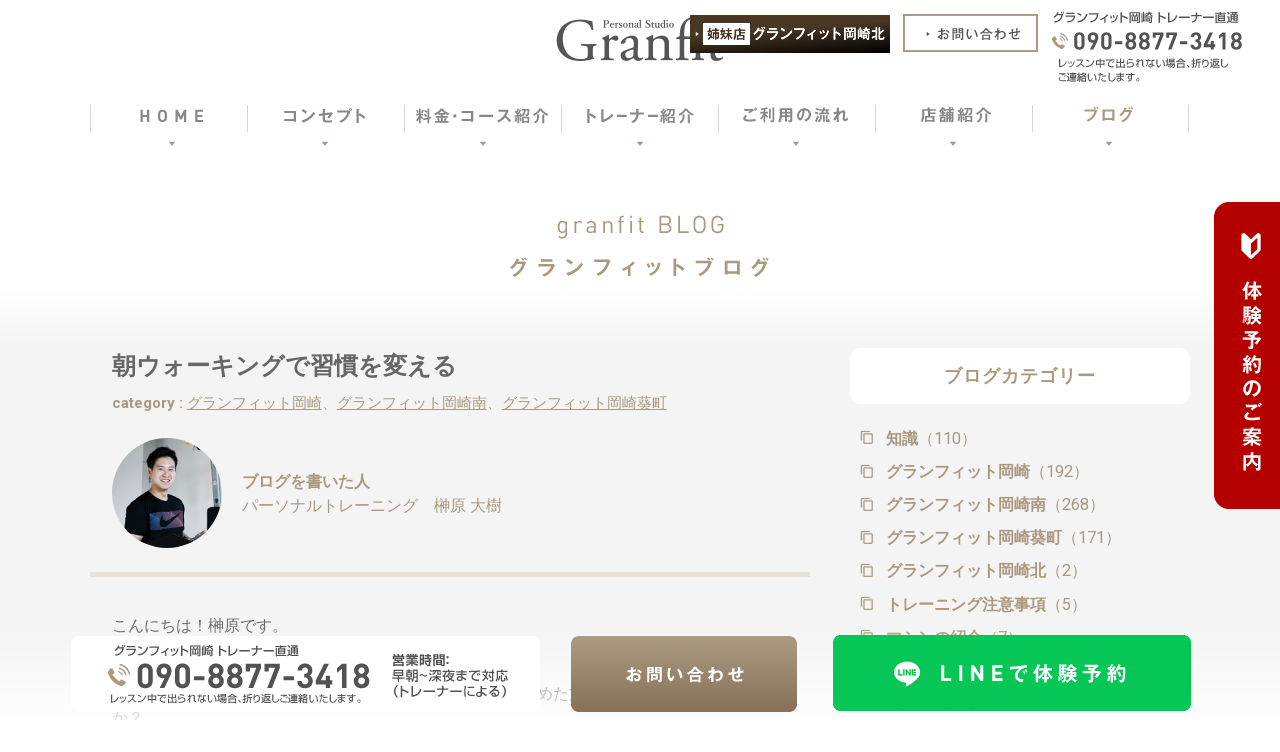

--- FILE ---
content_type: text/html; charset=UTF-8
request_url: https://granfit-okazaki.jp/granfit_okazaki/4414.html
body_size: 13927
content:
<!DOCTYPE html>
<html lang="ja">
<head>
<meta charset="utf-8">
<meta http-equiv="X-UA-Compatible" content="IE=edge,chrome=1">
<meta name="viewport" content="width=device-width, initial-scale=1, minimum-scale=1, maximum-scale=1, user-scalable=no">
<!--<meta name="viewport" content="width=device-width, initial-scale=1, minimum-scale=1">-->
<meta name="format-detection" content="telephone=no">
<meta name="description" content="朝ウォーキングで習慣を変える | グランフィットのブログページです。トレーニングの注意事項、マシンの紹介やグランフィットの日常などを日々配信中！">
<meta name="keywords" content="パーソナルトレーニング,岡崎市,岡崎,トレーニング,ジム">
<title>朝ウォーキングで習慣を変える | ブログ | パーソナルトレーニング/ダイエット </title>

<meta name='robots' content='max-image-preview:large' />
	<style>img:is([sizes="auto" i], [sizes^="auto," i]) { contain-intrinsic-size: 3000px 1500px }</style>
		<script>
	var ajaxurl = 'https://granfit-okazaki.jp/wp/wp-admin/admin-ajax.php';
	</script>
<link rel='dns-prefetch' href='//ajax.googleapis.com' />
<link rel='dns-prefetch' href='//fonts.googleapis.com' />
<link rel="alternate" type="application/rss+xml" title="グランフィット岡崎 &raquo; 朝ウォーキングで習慣を変える のコメントのフィード" href="https://granfit-okazaki.jp/granfit_okazaki/4414.html/feed" />
<script type="text/javascript">
/* <![CDATA[ */
window._wpemojiSettings = {"baseUrl":"https:\/\/s.w.org\/images\/core\/emoji\/16.0.1\/72x72\/","ext":".png","svgUrl":"https:\/\/s.w.org\/images\/core\/emoji\/16.0.1\/svg\/","svgExt":".svg","source":{"concatemoji":"https:\/\/granfit-okazaki.jp\/wp\/wp-includes\/js\/wp-emoji-release.min.js?ver=6.8.3"}};
/*! This file is auto-generated */
!function(s,n){var o,i,e;function c(e){try{var t={supportTests:e,timestamp:(new Date).valueOf()};sessionStorage.setItem(o,JSON.stringify(t))}catch(e){}}function p(e,t,n){e.clearRect(0,0,e.canvas.width,e.canvas.height),e.fillText(t,0,0);var t=new Uint32Array(e.getImageData(0,0,e.canvas.width,e.canvas.height).data),a=(e.clearRect(0,0,e.canvas.width,e.canvas.height),e.fillText(n,0,0),new Uint32Array(e.getImageData(0,0,e.canvas.width,e.canvas.height).data));return t.every(function(e,t){return e===a[t]})}function u(e,t){e.clearRect(0,0,e.canvas.width,e.canvas.height),e.fillText(t,0,0);for(var n=e.getImageData(16,16,1,1),a=0;a<n.data.length;a++)if(0!==n.data[a])return!1;return!0}function f(e,t,n,a){switch(t){case"flag":return n(e,"\ud83c\udff3\ufe0f\u200d\u26a7\ufe0f","\ud83c\udff3\ufe0f\u200b\u26a7\ufe0f")?!1:!n(e,"\ud83c\udde8\ud83c\uddf6","\ud83c\udde8\u200b\ud83c\uddf6")&&!n(e,"\ud83c\udff4\udb40\udc67\udb40\udc62\udb40\udc65\udb40\udc6e\udb40\udc67\udb40\udc7f","\ud83c\udff4\u200b\udb40\udc67\u200b\udb40\udc62\u200b\udb40\udc65\u200b\udb40\udc6e\u200b\udb40\udc67\u200b\udb40\udc7f");case"emoji":return!a(e,"\ud83e\udedf")}return!1}function g(e,t,n,a){var r="undefined"!=typeof WorkerGlobalScope&&self instanceof WorkerGlobalScope?new OffscreenCanvas(300,150):s.createElement("canvas"),o=r.getContext("2d",{willReadFrequently:!0}),i=(o.textBaseline="top",o.font="600 32px Arial",{});return e.forEach(function(e){i[e]=t(o,e,n,a)}),i}function t(e){var t=s.createElement("script");t.src=e,t.defer=!0,s.head.appendChild(t)}"undefined"!=typeof Promise&&(o="wpEmojiSettingsSupports",i=["flag","emoji"],n.supports={everything:!0,everythingExceptFlag:!0},e=new Promise(function(e){s.addEventListener("DOMContentLoaded",e,{once:!0})}),new Promise(function(t){var n=function(){try{var e=JSON.parse(sessionStorage.getItem(o));if("object"==typeof e&&"number"==typeof e.timestamp&&(new Date).valueOf()<e.timestamp+604800&&"object"==typeof e.supportTests)return e.supportTests}catch(e){}return null}();if(!n){if("undefined"!=typeof Worker&&"undefined"!=typeof OffscreenCanvas&&"undefined"!=typeof URL&&URL.createObjectURL&&"undefined"!=typeof Blob)try{var e="postMessage("+g.toString()+"("+[JSON.stringify(i),f.toString(),p.toString(),u.toString()].join(",")+"));",a=new Blob([e],{type:"text/javascript"}),r=new Worker(URL.createObjectURL(a),{name:"wpTestEmojiSupports"});return void(r.onmessage=function(e){c(n=e.data),r.terminate(),t(n)})}catch(e){}c(n=g(i,f,p,u))}t(n)}).then(function(e){for(var t in e)n.supports[t]=e[t],n.supports.everything=n.supports.everything&&n.supports[t],"flag"!==t&&(n.supports.everythingExceptFlag=n.supports.everythingExceptFlag&&n.supports[t]);n.supports.everythingExceptFlag=n.supports.everythingExceptFlag&&!n.supports.flag,n.DOMReady=!1,n.readyCallback=function(){n.DOMReady=!0}}).then(function(){return e}).then(function(){var e;n.supports.everything||(n.readyCallback(),(e=n.source||{}).concatemoji?t(e.concatemoji):e.wpemoji&&e.twemoji&&(t(e.twemoji),t(e.wpemoji)))}))}((window,document),window._wpemojiSettings);
/* ]]> */
</script>
	<style type="text/css">
	.wp-pagenavi{margin-left:auto !important; margin-right:auto; !important}
	</style>
  <style id='wp-emoji-styles-inline-css' type='text/css'>

	img.wp-smiley, img.emoji {
		display: inline !important;
		border: none !important;
		box-shadow: none !important;
		height: 1em !important;
		width: 1em !important;
		margin: 0 0.07em !important;
		vertical-align: -0.1em !important;
		background: none !important;
		padding: 0 !important;
	}
</style>
<link rel='stylesheet' id='wp-block-library-css' href='https://granfit-okazaki.jp/wp/wp-includes/css/dist/block-library/style.min.css?ver=6.8.3' type='text/css' media='all' />
<style id='classic-theme-styles-inline-css' type='text/css'>
/*! This file is auto-generated */
.wp-block-button__link{color:#fff;background-color:#32373c;border-radius:9999px;box-shadow:none;text-decoration:none;padding:calc(.667em + 2px) calc(1.333em + 2px);font-size:1.125em}.wp-block-file__button{background:#32373c;color:#fff;text-decoration:none}
</style>
<link rel='stylesheet' id='wp-components-css' href='https://granfit-okazaki.jp/wp/wp-includes/css/dist/components/style.min.css?ver=6.8.3' type='text/css' media='all' />
<link rel='stylesheet' id='wp-preferences-css' href='https://granfit-okazaki.jp/wp/wp-includes/css/dist/preferences/style.min.css?ver=6.8.3' type='text/css' media='all' />
<link rel='stylesheet' id='wp-block-editor-css' href='https://granfit-okazaki.jp/wp/wp-includes/css/dist/block-editor/style.min.css?ver=6.8.3' type='text/css' media='all' />
<link rel='stylesheet' id='popup-maker-block-library-style-css' href='https://granfit-okazaki.jp/wp/wp-content/plugins/popup-maker/dist/packages/block-library-style.css?ver=dbea705cfafe089d65f1' type='text/css' media='all' />
<style id='global-styles-inline-css' type='text/css'>
:root{--wp--preset--aspect-ratio--square: 1;--wp--preset--aspect-ratio--4-3: 4/3;--wp--preset--aspect-ratio--3-4: 3/4;--wp--preset--aspect-ratio--3-2: 3/2;--wp--preset--aspect-ratio--2-3: 2/3;--wp--preset--aspect-ratio--16-9: 16/9;--wp--preset--aspect-ratio--9-16: 9/16;--wp--preset--color--black: #000000;--wp--preset--color--cyan-bluish-gray: #abb8c3;--wp--preset--color--white: #ffffff;--wp--preset--color--pale-pink: #f78da7;--wp--preset--color--vivid-red: #cf2e2e;--wp--preset--color--luminous-vivid-orange: #ff6900;--wp--preset--color--luminous-vivid-amber: #fcb900;--wp--preset--color--light-green-cyan: #7bdcb5;--wp--preset--color--vivid-green-cyan: #00d084;--wp--preset--color--pale-cyan-blue: #8ed1fc;--wp--preset--color--vivid-cyan-blue: #0693e3;--wp--preset--color--vivid-purple: #9b51e0;--wp--preset--gradient--vivid-cyan-blue-to-vivid-purple: linear-gradient(135deg,rgba(6,147,227,1) 0%,rgb(155,81,224) 100%);--wp--preset--gradient--light-green-cyan-to-vivid-green-cyan: linear-gradient(135deg,rgb(122,220,180) 0%,rgb(0,208,130) 100%);--wp--preset--gradient--luminous-vivid-amber-to-luminous-vivid-orange: linear-gradient(135deg,rgba(252,185,0,1) 0%,rgba(255,105,0,1) 100%);--wp--preset--gradient--luminous-vivid-orange-to-vivid-red: linear-gradient(135deg,rgba(255,105,0,1) 0%,rgb(207,46,46) 100%);--wp--preset--gradient--very-light-gray-to-cyan-bluish-gray: linear-gradient(135deg,rgb(238,238,238) 0%,rgb(169,184,195) 100%);--wp--preset--gradient--cool-to-warm-spectrum: linear-gradient(135deg,rgb(74,234,220) 0%,rgb(151,120,209) 20%,rgb(207,42,186) 40%,rgb(238,44,130) 60%,rgb(251,105,98) 80%,rgb(254,248,76) 100%);--wp--preset--gradient--blush-light-purple: linear-gradient(135deg,rgb(255,206,236) 0%,rgb(152,150,240) 100%);--wp--preset--gradient--blush-bordeaux: linear-gradient(135deg,rgb(254,205,165) 0%,rgb(254,45,45) 50%,rgb(107,0,62) 100%);--wp--preset--gradient--luminous-dusk: linear-gradient(135deg,rgb(255,203,112) 0%,rgb(199,81,192) 50%,rgb(65,88,208) 100%);--wp--preset--gradient--pale-ocean: linear-gradient(135deg,rgb(255,245,203) 0%,rgb(182,227,212) 50%,rgb(51,167,181) 100%);--wp--preset--gradient--electric-grass: linear-gradient(135deg,rgb(202,248,128) 0%,rgb(113,206,126) 100%);--wp--preset--gradient--midnight: linear-gradient(135deg,rgb(2,3,129) 0%,rgb(40,116,252) 100%);--wp--preset--font-size--small: 13px;--wp--preset--font-size--medium: 20px;--wp--preset--font-size--large: 36px;--wp--preset--font-size--x-large: 42px;--wp--preset--spacing--20: 0.44rem;--wp--preset--spacing--30: 0.67rem;--wp--preset--spacing--40: 1rem;--wp--preset--spacing--50: 1.5rem;--wp--preset--spacing--60: 2.25rem;--wp--preset--spacing--70: 3.38rem;--wp--preset--spacing--80: 5.06rem;--wp--preset--shadow--natural: 6px 6px 9px rgba(0, 0, 0, 0.2);--wp--preset--shadow--deep: 12px 12px 50px rgba(0, 0, 0, 0.4);--wp--preset--shadow--sharp: 6px 6px 0px rgba(0, 0, 0, 0.2);--wp--preset--shadow--outlined: 6px 6px 0px -3px rgba(255, 255, 255, 1), 6px 6px rgba(0, 0, 0, 1);--wp--preset--shadow--crisp: 6px 6px 0px rgba(0, 0, 0, 1);}:where(.is-layout-flex){gap: 0.5em;}:where(.is-layout-grid){gap: 0.5em;}body .is-layout-flex{display: flex;}.is-layout-flex{flex-wrap: wrap;align-items: center;}.is-layout-flex > :is(*, div){margin: 0;}body .is-layout-grid{display: grid;}.is-layout-grid > :is(*, div){margin: 0;}:where(.wp-block-columns.is-layout-flex){gap: 2em;}:where(.wp-block-columns.is-layout-grid){gap: 2em;}:where(.wp-block-post-template.is-layout-flex){gap: 1.25em;}:where(.wp-block-post-template.is-layout-grid){gap: 1.25em;}.has-black-color{color: var(--wp--preset--color--black) !important;}.has-cyan-bluish-gray-color{color: var(--wp--preset--color--cyan-bluish-gray) !important;}.has-white-color{color: var(--wp--preset--color--white) !important;}.has-pale-pink-color{color: var(--wp--preset--color--pale-pink) !important;}.has-vivid-red-color{color: var(--wp--preset--color--vivid-red) !important;}.has-luminous-vivid-orange-color{color: var(--wp--preset--color--luminous-vivid-orange) !important;}.has-luminous-vivid-amber-color{color: var(--wp--preset--color--luminous-vivid-amber) !important;}.has-light-green-cyan-color{color: var(--wp--preset--color--light-green-cyan) !important;}.has-vivid-green-cyan-color{color: var(--wp--preset--color--vivid-green-cyan) !important;}.has-pale-cyan-blue-color{color: var(--wp--preset--color--pale-cyan-blue) !important;}.has-vivid-cyan-blue-color{color: var(--wp--preset--color--vivid-cyan-blue) !important;}.has-vivid-purple-color{color: var(--wp--preset--color--vivid-purple) !important;}.has-black-background-color{background-color: var(--wp--preset--color--black) !important;}.has-cyan-bluish-gray-background-color{background-color: var(--wp--preset--color--cyan-bluish-gray) !important;}.has-white-background-color{background-color: var(--wp--preset--color--white) !important;}.has-pale-pink-background-color{background-color: var(--wp--preset--color--pale-pink) !important;}.has-vivid-red-background-color{background-color: var(--wp--preset--color--vivid-red) !important;}.has-luminous-vivid-orange-background-color{background-color: var(--wp--preset--color--luminous-vivid-orange) !important;}.has-luminous-vivid-amber-background-color{background-color: var(--wp--preset--color--luminous-vivid-amber) !important;}.has-light-green-cyan-background-color{background-color: var(--wp--preset--color--light-green-cyan) !important;}.has-vivid-green-cyan-background-color{background-color: var(--wp--preset--color--vivid-green-cyan) !important;}.has-pale-cyan-blue-background-color{background-color: var(--wp--preset--color--pale-cyan-blue) !important;}.has-vivid-cyan-blue-background-color{background-color: var(--wp--preset--color--vivid-cyan-blue) !important;}.has-vivid-purple-background-color{background-color: var(--wp--preset--color--vivid-purple) !important;}.has-black-border-color{border-color: var(--wp--preset--color--black) !important;}.has-cyan-bluish-gray-border-color{border-color: var(--wp--preset--color--cyan-bluish-gray) !important;}.has-white-border-color{border-color: var(--wp--preset--color--white) !important;}.has-pale-pink-border-color{border-color: var(--wp--preset--color--pale-pink) !important;}.has-vivid-red-border-color{border-color: var(--wp--preset--color--vivid-red) !important;}.has-luminous-vivid-orange-border-color{border-color: var(--wp--preset--color--luminous-vivid-orange) !important;}.has-luminous-vivid-amber-border-color{border-color: var(--wp--preset--color--luminous-vivid-amber) !important;}.has-light-green-cyan-border-color{border-color: var(--wp--preset--color--light-green-cyan) !important;}.has-vivid-green-cyan-border-color{border-color: var(--wp--preset--color--vivid-green-cyan) !important;}.has-pale-cyan-blue-border-color{border-color: var(--wp--preset--color--pale-cyan-blue) !important;}.has-vivid-cyan-blue-border-color{border-color: var(--wp--preset--color--vivid-cyan-blue) !important;}.has-vivid-purple-border-color{border-color: var(--wp--preset--color--vivid-purple) !important;}.has-vivid-cyan-blue-to-vivid-purple-gradient-background{background: var(--wp--preset--gradient--vivid-cyan-blue-to-vivid-purple) !important;}.has-light-green-cyan-to-vivid-green-cyan-gradient-background{background: var(--wp--preset--gradient--light-green-cyan-to-vivid-green-cyan) !important;}.has-luminous-vivid-amber-to-luminous-vivid-orange-gradient-background{background: var(--wp--preset--gradient--luminous-vivid-amber-to-luminous-vivid-orange) !important;}.has-luminous-vivid-orange-to-vivid-red-gradient-background{background: var(--wp--preset--gradient--luminous-vivid-orange-to-vivid-red) !important;}.has-very-light-gray-to-cyan-bluish-gray-gradient-background{background: var(--wp--preset--gradient--very-light-gray-to-cyan-bluish-gray) !important;}.has-cool-to-warm-spectrum-gradient-background{background: var(--wp--preset--gradient--cool-to-warm-spectrum) !important;}.has-blush-light-purple-gradient-background{background: var(--wp--preset--gradient--blush-light-purple) !important;}.has-blush-bordeaux-gradient-background{background: var(--wp--preset--gradient--blush-bordeaux) !important;}.has-luminous-dusk-gradient-background{background: var(--wp--preset--gradient--luminous-dusk) !important;}.has-pale-ocean-gradient-background{background: var(--wp--preset--gradient--pale-ocean) !important;}.has-electric-grass-gradient-background{background: var(--wp--preset--gradient--electric-grass) !important;}.has-midnight-gradient-background{background: var(--wp--preset--gradient--midnight) !important;}.has-small-font-size{font-size: var(--wp--preset--font-size--small) !important;}.has-medium-font-size{font-size: var(--wp--preset--font-size--medium) !important;}.has-large-font-size{font-size: var(--wp--preset--font-size--large) !important;}.has-x-large-font-size{font-size: var(--wp--preset--font-size--x-large) !important;}
:where(.wp-block-post-template.is-layout-flex){gap: 1.25em;}:where(.wp-block-post-template.is-layout-grid){gap: 1.25em;}
:where(.wp-block-columns.is-layout-flex){gap: 2em;}:where(.wp-block-columns.is-layout-grid){gap: 2em;}
:root :where(.wp-block-pullquote){font-size: 1.5em;line-height: 1.6;}
</style>
<link rel='stylesheet' id='font-css' href='//fonts.googleapis.com/css?family=Roboto:100i,100,300i,300,400,400i,700,700i,900,900i' type='text/css' media='all' />
<link rel='stylesheet' id='pe_reset-css' href='https://granfit-okazaki.jp/css/reset.css' type='text/css' media='all' />
<link rel='stylesheet' id='pe_grid-css' href='https://granfit-okazaki.jp/css/griddo1140_12.css' type='text/css' media='all' />
<link rel='stylesheet' id='pe_main-css' href='https://granfit-okazaki.jp/css/main.css?20231219_02' type='text/css' media='all' />
<link rel='stylesheet' id='pe_common-css' href='https://granfit-okazaki.jp/css/common.css?202109' type='text/css' media='all' />
<link rel='stylesheet' id='pe_top-css' href='https://granfit-okazaki.jp/css/top.css?20240729' type='text/css' media='all' />
<link rel='stylesheet' id='pe_sub-css' href='https://granfit-okazaki.jp/css/sub.css' type='text/css' media='all' />
<link rel='stylesheet' id='pe_cms-css' href='https://granfit-okazaki.jp/css/cms.css?20171219-03' type='text/css' media='all' />
<link rel='stylesheet' id='wp-pagenavi-style-css' href='https://granfit-okazaki.jp/wp/wp-content/plugins/wp-pagenavi-style/css/css3_brown.css?ver=1.0' type='text/css' media='all' />
<script type="text/javascript" src="//ajax.googleapis.com/ajax/libs/jquery/3.1.1/jquery.min.js" id="jquery-js"></script>
<link rel="https://api.w.org/" href="https://granfit-okazaki.jp/wp-json/" /><link rel="alternate" title="JSON" type="application/json" href="https://granfit-okazaki.jp/wp-json/wp/v2/posts/4414" /><link rel="EditURI" type="application/rsd+xml" title="RSD" href="https://granfit-okazaki.jp/wp/xmlrpc.php?rsd" />
<meta name="generator" content="WordPress 6.8.3" />
<link rel="canonical" href="https://granfit-okazaki.jp/granfit_okazaki/4414.html" />
<link rel='shortlink' href='https://granfit-okazaki.jp/?p=4414' />
<link rel="alternate" title="oEmbed (JSON)" type="application/json+oembed" href="https://granfit-okazaki.jp/wp-json/oembed/1.0/embed?url=https%3A%2F%2Fgranfit-okazaki.jp%2Fgranfit_okazaki%2F4414.html" />
<link rel="alternate" title="oEmbed (XML)" type="text/xml+oembed" href="https://granfit-okazaki.jp/wp-json/oembed/1.0/embed?url=https%3A%2F%2Fgranfit-okazaki.jp%2Fgranfit_okazaki%2F4414.html&#038;format=xml" />
	<style type="text/css">
	 .wp-pagenavi
	{
		font-size:12px !important;
	}
	</style>
	<style type="text/css">.recentcomments a{display:inline !important;padding:0 !important;margin:0 !important;}</style>
<!--ＳＮＳタイトル・ディスクリプション・サムネイル-->
<meta property="og:title" content="朝ウォーキングで習慣を変える | ブログ | パーソナルトレーニング/ダイエット ">
<meta property="og:description" content="朝ウォーキングで習慣を変える | グランフィットのブログページです。トレーニングの注意事項、マシンの紹介やグランフィットの日常などを日々配信中！">
<meta property="og:url" content="https://granfit-okazaki.jp/granfit_okazaki/4414.html">
<meta property="og:image" content="/img/common/sns_smn01.jpg">
<!--ＳＮＳタイトル・ディスクリプション・サムネイル-->

<!-- Google Tag Manager -->
<script>(function(w,d,s,l,i){w[l]=w[l]||[];w[l].push({'gtm.start':
new Date().getTime(),event:'gtm.js'});var f=d.getElementsByTagName(s)[0],
j=d.createElement(s),dl=l!='dataLayer'?'&l='+l:'';j.async=true;j.src=
'https://www.googletagmanager.com/gtm.js?id='+i+dl;f.parentNode.insertBefore(j,f);
})(window,document,'script','dataLayer','GTM-536N7WT');</script>
<!-- End Google Tag Manager -->

<script type="application/ld+json">
{
  "@context": "https://schema.org",
  "@type": "ExerciseGym",
  "@id": "https://granfit-okazaki.jp/#gym",
  "name": "グランフィット岡崎",
  "url": "https://granfit-okazaki.jp/",
  "image": [
    "https://granfit-okazaki.jp/img/access/acce_51.jpg",
    "https://granfit-okazaki.jp/img/top/top_trai_02.jpg?20231110"
  ],
  "logo": "https://granfit-okazaki.jp/img/common/head_logo.png",
  "telephone": "090-8877-3418",
  "address": {
    "@type": "PostalAddress",
    "streetAddress": "小呂町2-7-1 ハビット小呂A",
    "addressLocality": "岡崎市",
    "addressRegion": "愛知県",
    "postalCode": "444-0009",
    "addressCountry": "JP"
  },
  "geo": {
    "@type": "GeoCoordinates",
    "latitude": 34.96112968453758,
    "longitude": 137.1865529999984
  },
  "description": "グランフィット岡崎は、愛知県岡崎市にある完全予約制のパーソナルジムです。初心者から上級者まで、目的に合わせたマンツーマントレーニングを提供します。",
  "keywords": "パーソナルジム 岡崎, パーソナルトレーニング 岡崎"
}
</script>

	
	
</head>

<body id="pagetop">


<!-- Google Tag Manager (noscript) -->
<noscript><iframe src="https://www.googletagmanager.com/ns.html?id=GTM-536N7WT"
height="0" width="0" style="display:none;visibility:hidden"></iframe></noscript>
<!-- End Google Tag Manager (noscript) -->




<div id="main">

<!--==================================================================================
  スマホ用　ヘッダー
===================================================================================-->
<div class="disp_s">

    <div id="disp_fix">
    <div id="head00s">

        <div class="clearfix pa_tobo05">
            <div class="head01s float_L">
                <p><a href="https://granfit-okazaki.jp/"><img src="https://granfit-okazaki.jp/img/common/head_logo.png" alt="ダイエットや筋トレなら、パーソナルトレーニングのグランフィット岡崎" /></a></p>
            </div>
            <div class="head02s float_L">
                <p><a href="https://granfit-okazaki.jp/contact.html"><img src="https://granfit-okazaki.jp/img/common/head_contacts.png" alt="お問い合わせ" /></a></p>
            </div>
            <div class="head02s float_L">
                <p><a href="tel:090-8877-3418" class="telLink0"><img src="https://granfit-okazaki.jp/img/common/head_tels.png" alt="090-8877-3418" /></a></p>
            </div>
            <div class="head02s float_L">
                <p><a href="javascript:void(0)" class="slideout-menu-down"><img src="https://granfit-okazaki.jp/img/common/head_menus.png" alt="Menu" /></a></p>
                <p class="slideout-close"><a href="javascript:void(0)"><img src="https://granfit-okazaki.jp/img/common/head_close.png" alt="close 閉じる" /></a></p>
            </div>
        </div>

    </div>
    </div>

<!-- スマホ用　メニュー -->
    <div class="slideout-header">

        <div class="slideout-menu">

            <div class="slideout-menu-up clearfix">
                <ul class="sm01_01">
                    <li><a href="https://granfit-okazaki.jp/">TOP PAGE</a></li>
                    <li><a href="https://granfit-okazaki.jp/concept.html">コンセプト</a></li>
                    <li><a href="https://granfit-okazaki.jp/fee.html">料金・コース紹介</a></li>
                    <li><a href="https://granfit-okazaki.jp/pair.html">ペアトレーニング料金</a></li>
                    <li><a href="https://granfit-okazaki.jp/twomonths">2ヶ月集中トレーニング</a></li>
					<li><a href="https://granfit-okazaki.jp/private.html">出張トレーニング</a></li>
                    <li><a href="https://granfit-okazaki.jp/trainer">トレーナー紹介</a></li>
                    <li><a href="https://granfit-okazaki.jp/video.html">動画でトレーナー紹介</a></li>
					<!--<li><a href="https://granfit-okazaki.jp/campaign02.html">キャンペーンのご案内</a></li>-->
					<li><a href="https://granfit-okazaki.jp/flow.html">ご利用の流れ</a></li>
                    <li><a href="https://granfit-okazaki.jp/access.html">店舗紹介</a></li>
                    <li><a href="https://granfit-okazaki.jp/blog">ブログ</a></li>
                    <li><a href="https://granfit-okazaki.jp/news">新着情報</a></li>
                    <li><a href="https://granfit-okazaki.jp/corporate.html">法人契約のご案内</a></li>
                    <li><a href="https://granfit-okazaki.jp/franchise.html">フランチャイズ（FC）オーナー募集</a></li>
                    <li><a href="https://granfit-okazaki.jp/contact.html">お問い合わせ</a></li>
                    <li><a href="https://granfit-okazaki.jp/yoyaku">体験予約お申込み</a></li>
                    <li><a href="https://granfit-okazaki.jp/minami.html">グランフィット岡崎南</a></li>
                    <li><a href="https://granfit-okazaki.jp/aoi.html">グランフィット岡崎葵町</a></li>
                    <li><a href="http://granfit-okazaki-kita.jp" target="_blank">グランフィット岡崎北はこちら(姉妹店)</a></li>
                    <li><a href="https://gran-spa.jp/" target="_blank">姉妹店 グランスパ（リラクゼーションサロン）</a></li>
                </ul>
                
                
            </div>

        </div>  


    </div>

</div>

<!--=========================================================================
  PC・タブレット用ヘッダー
==========================================================================-->

    <!-- PC&タブレット用　ヘッダー -->
<div id="head01" class="disp_p">

<div id="head00">
	<div class="clearfix pa_to05">
		<div class="float_L head00_00 pa_to05"><a href="http://granfit-okazaki-kita.jp" target="_blank"><img src="https://granfit-okazaki.jp/img/common/head_bnr.png" alt="グランフィット岡崎北（姉妹店）" /></a></div>
		<div class="float_L head00_01"><a href="https://granfit-okazaki.jp/contact.html"><img src="https://granfit-okazaki.jp/img/common/head_cont.png" alt="お問い合わせ" /></a></div>
		<div class="float_L head00_02"><a href="tel:090-8877-3418" class="telLink0"><img src="https://granfit-okazaki.jp/img/common/head_tel.png?20231213" alt="090-8877-3418" /></a></div>
	</div>
</div>

<div class="sub00">
    
    <div class="clu04 mal04">
        <h1 class="pa_to03"><a href="https://granfit-okazaki.jp/"><img src="https://granfit-okazaki.jp/img/common/head_logo.png" alt="ダイエットや筋トレなら、パーソナルトレーニングのグランフィット岡崎" /></a></h1>
    </div>
    
   <div class="clu12">
        <div class="navi">
            <ul class="clearfix hover">
                            <li><a href="https://granfit-okazaki.jp/"><img src="https://granfit-okazaki.jp/img/common/nav_01.png" alt="HOME" /></a></li>
                <li><a href="https://granfit-okazaki.jp/concept.html"><img src="https://granfit-okazaki.jp/img/common/nav_02.png" alt="コンセプト" /></a></li>
                <li><a href="https://granfit-okazaki.jp/fee.html"><img src="https://granfit-okazaki.jp/img/common/nav_03.png" alt="料金・コース紹介" /></a></li>
                <li><a href="https://granfit-okazaki.jp/trainer"><img src="https://granfit-okazaki.jp/img/common/nav_04.png" alt="トレーナー紹介" /></a></li>
                <li><a href="https://granfit-okazaki.jp/flow.html"><img src="https://granfit-okazaki.jp/img/common/nav_05.png" alt="ご利用の流れ" /></a></li>
                <li><a href="https://granfit-okazaki.jp/access.html"><img src="https://granfit-okazaki.jp/img/common/nav_06.png" alt="店舗紹介" /></a></li>
                <li><a href="https://granfit-okazaki.jp/blog"><img src="https://granfit-okazaki.jp/img/common/nav_07h.png" alt="ブログ" /></a></li>
            </ul>
        </div>
    </div>
</div>

</div>


<!--=====================================================
  ※※ここまで共通※※
======================================================-->

<!--================================================================================================================
  各ページ必要 CSS
<!--================================================================================================================-->

<!--================================================================================================================-->
<!-- メインコンテンツ開始  -->
<!--================================================================================================================-->



<!--================================================================================================================
  メイン開始
================================================================================================================-->

<!--============================================
  PC・タブレット　動画開始
=============================================-->
<!--タイトル-->
<div id="title_sub">
    
    <div class="sub00">
        <div class="clu04 mal04">
            <h2 class="w_80 pa_to20"><img src="https://granfit-okazaki.jp/img/cms/blog_title.png" alt="ブログ" /></h2>
        </div>
    </div>
    
</div>

<!--============================================
  メインコンテンツ開始
=============================================-->

<!--グラデ-->
<div class="back_FFFFFFF4F4F4">
    <div class="pa_tobo20"></div>
</div>
<!--グラデ-->

<div class="back_F4F4F4">
    <div class="sub00">
        
        <div class="clearfix">
            
                        <div class="clu08 float_L">
                
                <div class="p_w94 font15">
                    
                    <h3 class="font19 bold colo_666666">
                        朝ウォーキングで習慣を変える                    </h3>
                    <p class="colo_AA9980 font13 pa_to05">
                        <span class="bold">category : </span>
                        <a href="https://granfit-okazaki.jp/category/granfit_okazaki">グランフィット岡崎</a>、<a href="https://granfit-okazaki.jp/category/granfit_okazakiminami">グランフィット岡崎南</a>、<a href="https://granfit-okazaki.jp/category/granfit_okazaki_aoi">グランフィット岡崎葵町</a>                    </p>
                    
                    <div class="blog02_01name">
                        <dl class="clearfix pa_bo15 pa_to15">
                            <dt>
                                <a href="https://granfit-okazaki.jp/trainer/3649.html">
                                    <img src="https://granfit-okazaki.jp/wp/wp-content/uploads/2021/03/thum_sakakibara.jpg" alt="榊原 大樹" />
                                </a>
                            </dt>
                            <dd class="colo_AA9980">
                                <p><span class="bold">ブログを書いた人</span></p>
                                <p class="mark_D6D6D6_a">
                                    <a href="https://granfit-okazaki.jp/trainer/3649.html">パーソナルトレーニング　榊原 大樹</a>
                                </p>
                            </dd>
                        </dl>
                    </div>
                    
                </div>
                
                <div class="bord_E7E1DA_t5"></div>
                
                <div class="pa_tobo20 cms_free font15 colo_666666 p_w94">
                    
                    <p>こんにちは！榊原です。</p>
<p>&nbsp;</p>
<p>年が明けてから1ヶ月半が経ち、心機一転トレーニングを始めた方も多いのではないでしょうか？</p>
<p>&nbsp;</p>
<p>そんな私は年明けから朝のウォーキングを始めました！</p>
<p>特に朝は寒いですが、毎日続けていたらなんとか習慣にすることができました。</p>
<p>&nbsp;</p>
<p>ウォーキングを始めた理由は、大きく分けて</p>
<p><span style="font-size: 14pt;"><strong>1:全体的に体脂肪が乗ってきた</strong></span></p>
<p><span style="font-size: 14pt;"><strong>2:生活習慣の見直し</strong></span></p>
<p>&nbsp;</p>
<p>こちらの二つです。</p>
<p>&nbsp;</p>
<p>そして実際に約1ヶ月半続けてみて感じたことは</p>
<p><strong>1:朝が強くなった</strong></p>
<p><strong>2:一日が長くなり、活動量が増えた</strong></p>
<p><strong>3:朝食をしっかり摂れるようになった</strong></p>
<p><strong>4:体脂肪が減った</strong></p>
<p><strong>5:夜更かしが前と比べて減った</strong></p>
<p>&nbsp;</p>
<p>など始める前のイメージと比較したら色んな面でメリットを実感することができました。</p>
<p>元々生活が夜型で次の日の予定がないときは昼まで寝ていたり多かったのですが、最近はそれもなくなり生活習慣が良くなったことで心も前より健康になれたかと思います 😉</p>
<p>&nbsp;</p>
<p>始めた当初は1月の始めで、まだまだ朝は暗い時間帯でしたが最近は同じ時間でも明るくなってきたので日が長くなったことを感じながらモチベーションを上げております。笑</p>
<p>&nbsp;</p>
<p>全部説明すると長くなってしまうので割愛しますが朝のウォーキング、割とおすすめです！</p>
<p>&nbsp;</p>
<p>最後になりますがこちら自宅の前で撮った写真です 😎</p>
<p><img fetchpriority="high" decoding="async" class="alignnone size-thumbnail wp-image-4415" src="https://granfit-okazaki.jp/wp/wp-content/uploads/2022/02/IMG_1847-502x353.jpg" alt="" width="502" height="353" /></p>
<p>&nbsp;</p>
<p>終わり</p>
                    
                </div>
                
            <div class="bord_E7E1DA_t"></div>
                            
            <div class="clearfix pa_tobo20">
                            <div class="blog_prev_block">
                                <div class="blog_prev">
                   <div class="clearfix">
                        <div class="blog_prev_smn">
                            <a href="https://granfit-okazaki.jp/granfit_okazaki/4411.html">
                                <img src="https://granfit-okazaki.jp/wp/wp-content/uploads/2022/02/image0-1-530x353.jpeg" alt="" />
                            </a>
                        </div>
                        <div class="blog_prev_text">
                            <p class="font13 colo_AA9980">2022/02/08</p>
                            <h3 class="mark_D6D6D6_a colo_666666 font13">
                                <a href="https://granfit-okazaki.jp/granfit_okazaki/4411.html">【キャンペーン】食事管理コース&emsp;…詳しく見る</a>
                            </h3>
                        </div>
                    </div>
                </div>
                                </div>
                
                <div class="blog_next_block">
                                <div class="blog_next">
                   <div class="clearfix">
                        <div class="blog_next_smn">
                            <a href="https://granfit-okazaki.jp/b-cat05/4419.html">
                                <img src="https://granfit-okazaki.jp/wp/wp-content/uploads/2022/02/23-e1645589010356-530x353.jpg" alt="" />
                            </a>
                        </div>
                        <div class="blog_next_text">
                            <p class="font13 colo_AA9980">2022/02/23</p>
                            <h3 class="mark_D6D6D6_a colo_666666 font13">
                                <a href="https://granfit-okazaki.jp/b-cat05/4419.html">和食、食べていますか？①&emsp;…詳しく見る</a>
                            </h3>
                        </div>
                    </div>
                </div>
                                </div>
                
            </div>
                
            <div class="bord_E7E1DA_t"></div>
                
            <div class="pa_to20 pa_bo10 p_w90">
                <h3 class="font19 bold blog02_01more colo_AA9980">関連記事</h3>
            </div>
            <div class="blog01_01">
                   
                <ul class="clearfix">
                                    <!--ここから-->
                    <li>
                       <div class="top07_01">
                            <div class="top07_01smn">
                                <a href="https://granfit-okazaki.jp/granfit_okazaki/6767.html">
                                    <img src="https://granfit-okazaki.jp/wp/wp-content/uploads/2025/12/IMG_2959-530x353.jpeg" alt="増量。本格スタート" />
                                </a>
                           </div>

                            <div class="top07_01smnicon">
                                <img src="https://granfit-okazaki.jp/wp/wp-content/uploads/2021/03/thum_sakakibara.jpg" alt="榊原 大樹" />
                            </div>

                            <div class="p_w94">
                                <p class="colo_AA9980 pa_tobo05">パーソナルトレーニング　榊原 大樹　write.</p>
                                <h3 class="mark_D6D6D6_a colo_666666 pa_bo05">
                                    <a href="https://granfit-okazaki.jp/granfit_okazaki/6767.html">
                                        <span class="font15 bold">増量。本格スタート&emsp;</span>
                                        <span class="font12">…詳しく見る</span>
                                    </a>
                                </h3>
                            </div>
                        </div>

                    </li>
                    <!--/ここまで-->
                                    <!--ここから-->
                    <li>
                       <div class="top07_01">
                            <div class="top07_01smn">
                                <a href="https://granfit-okazaki.jp/granfit_okazaki/6760.html">
                                    <img src="https://granfit-okazaki.jp/wp/wp-content/uploads/2025/11/IMG_5477-530x353.jpeg" alt="お子様と一緒にトレーニング📷️" />
                                </a>
                           </div>

                            <div class="top07_01smnicon">
                                <img src="https://granfit-okazaki.jp/wp/wp-content/uploads/2025/09/thum_sugiura.jpg" alt="杉浦　美雪" />
                            </div>

                            <div class="p_w94">
                                <p class="colo_AA9980 pa_tobo05">パーソナルトレーニング　杉浦　美雪　write.</p>
                                <h3 class="mark_D6D6D6_a colo_666666 pa_bo05">
                                    <a href="https://granfit-okazaki.jp/granfit_okazaki/6760.html">
                                        <span class="font15 bold">お子様と一緒にトレーニング📷️&emsp;</span>
                                        <span class="font12">…詳しく見る</span>
                                    </a>
                                </h3>
                            </div>
                        </div>

                    </li>
                    <!--/ここまで-->
                                </ul>
            
            </div>
                
                
                
            </div>
            
            <div class="clu04 float_L">
                
                                                
                <!--ランキングブロック
				<div class="blog01_02">
                    <h3 class="colo_AA9980 font16 bold le_sp01">ブログランキング</h3>
                </div>
                
                <!--ランキングブロック
                <div class="blog01_02rank">
                    <ul class="p_w96">
                    <br />
<b>Warning</b>:  Attempt to read property "post_content" on null in <b>/home/pluse03s/granfit-okazaki.jp/public_html/wp/wp-content/themes/granfit/inc/custom-functions.php</b> on line <b>55</b><br />
                        <!--ここから
                        <li>
                            <h3 class="font14 bold pa_to10 pa_bo05">Ranking NO.1</h3>
                            <dl class="clearfix">
                                <dt>
                                    <a href="">
                                        <img src="/img/top/no_image.png" alt="" />
                                    </a>
                                </dt>
                                <dd>
                                    <p class="font12 colo_AA9980">category : 
                                                                            </p>
                                    <h4 class="mark_D6D6D6_a font13 colo_666666 pa_to03">
                                        <a href="">
                                            <span class="bold"></span>&emsp;…詳しく見る
                                        </a>
                                    </h4>
                                </dd>
                            </dl>
                        </li>
                        <!--/ここまで
                                            <!--ここから
                        <li>
                            <h3 class="font14 bold pa_to10 pa_bo05">Ranking NO.2</h3>
                            <dl class="clearfix">
                                <dt>
                                    <a href="https://granfit-okazaki.jp/b-cat99/310.html">
                                        <img src="https://granfit-okazaki.jp/wp/wp-content/uploads/2017/12/kakishima_05-530x353.jpg" alt="筋トレダイエットブーム♪" />
                                    </a>
                                </dt>
                                <dd>
                                    <p class="font12 colo_AA9980">category : 
                                        <a href="https://granfit-okazaki.jp/category/b-cat99">その他</a>                                    </p>
                                    <h4 class="mark_D6D6D6_a font13 colo_666666 pa_to03">
                                        <a href="https://granfit-okazaki.jp/b-cat99/310.html">
                                            <span class="bold">筋トレダイエットブーム♪</span>&emsp;…詳しく見る
                                        </a>
                                    </h4>
                                </dd>
                            </dl>
                        </li>
                        <!--/ここまで
                                            <!--ここから
                        <li>
                            <h3 class="font14 bold pa_to10 pa_bo05">Ranking NO.3</h3>
                            <dl class="clearfix">
                                <dt>
                                    <a href="https://granfit-okazaki.jp/b-cat01/391.html">
                                        <img src="https://granfit-okazaki.jp/wp/wp-content/uploads/2018/01/strongzeroIMGL1618_TP_V-530x353.jpg" alt="トレーニングとお酒" />
                                    </a>
                                </dt>
                                <dd>
                                    <p class="font12 colo_AA9980">category : 
                                        <a href="https://granfit-okazaki.jp/category/b-cat01">トレーニング注意事項</a>                                    </p>
                                    <h4 class="mark_D6D6D6_a font13 colo_666666 pa_to03">
                                        <a href="https://granfit-okazaki.jp/b-cat01/391.html">
                                            <span class="bold">トレーニングとお酒</span>&emsp;…詳しく見る
                                        </a>
                                    </h4>
                                </dd>
                            </dl>
                        </li>
                        <!--/ここまで
                                        </ul>
                </div>
                <!--/ランキングブロック-->
                
                <div class="blog01_02">
                    <h3 class="colo_AA9980 font16 bold le_sp01">ブログカテゴリー</h3>
                </div>
                
                <div class="blog01_02cate p_w94 pa_to10">
                <ul class="colo_AA9980 font15 bold mark_D6D6D6_a">
                                    <li>
                        <a href="https://granfit-okazaki.jp/category/b-cat05">
                            知識<span class="nomal">（110）</span>
                        </a>
                    </li>
                                    <li>
                        <a href="https://granfit-okazaki.jp/category/granfit_okazaki">
                            グランフィット岡崎<span class="nomal">（192）</span>
                        </a>
                    </li>
                                    <li>
                        <a href="https://granfit-okazaki.jp/category/granfit_okazakiminami">
                            グランフィット岡崎南<span class="nomal">（268）</span>
                        </a>
                    </li>
                                    <li>
                        <a href="https://granfit-okazaki.jp/category/granfit_okazaki_aoi">
                            グランフィット岡崎葵町<span class="nomal">（171）</span>
                        </a>
                    </li>
                                    <li>
                        <a href="https://granfit-okazaki.jp/category/%e3%82%b0%e3%83%a9%e3%83%b3%e3%83%95%e3%82%a3%e3%83%83%e3%83%88%e5%b2%a1%e5%b4%8e%e5%8c%97">
                            グランフィット岡崎北<span class="nomal">（2）</span>
                        </a>
                    </li>
                                    <li>
                        <a href="https://granfit-okazaki.jp/category/b-cat01">
                            トレーニング注意事項<span class="nomal">（5）</span>
                        </a>
                    </li>
                                    <li>
                        <a href="https://granfit-okazaki.jp/category/b-cat03">
                            マシンの紹介<span class="nomal">（7）</span>
                        </a>
                    </li>
                                    <li>
                        <a href="https://granfit-okazaki.jp/category/b-cat04">
                            グランフィットの日常<span class="nomal">（82）</span>
                        </a>
                    </li>
                                    <li>
                        <a href="https://granfit-okazaki.jp/category/b-cat99">
                            その他<span class="nomal">（83）</span>
                        </a>
                    </li>
                                </ul>
                </div>
                
                
                <div class="pa_to10 disp_p"></div>
                <div class="blog01_02 ma_to20">
                    <h3 class="colo_AA9980 font16 bold le_sp01">ブログを書いた人</h3>
                </div>
                
                <div class="w_90 pa_bo20">
                <div class="blog01_02name p_w94">
                <ul>
                                    <li>
                        <dl class="clearfix">
                            <dt>
                                <a href="https://granfit-okazaki.jp/writer/kenta-umino">
                                    <img src="https://granfit-okazaki.jp/wp/wp-content/uploads/2019/07/smn2.jpg" alt="海野 顕太" />
                                </a>
                            </dt>
                            <dd>
                                <h4 class="mark_D6D6D6_a colo_AA9980 bold">
                                    <a href="https://granfit-okazaki.jp/writer/kenta-umino">
                                        パーソナルトレーニング<br>海野 顕太                                    </a>
                                </h4>
                            </dd>
                        </dl>
                    </li>
                                    <li>
                        <dl class="clearfix">
                            <dt>
                                <a href="https://granfit-okazaki.jp/writer/granfit-staff">
                                    <img src="https://granfit-okazaki.jp/wp/wp-content/uploads/2019/07/smn.png" alt="グランフィットスタッフ" />
                                </a>
                            </dt>
                            <dd>
                                <h4 class="mark_D6D6D6_a colo_AA9980 bold">
                                    <a href="https://granfit-okazaki.jp/writer/granfit-staff">
                                        パーソナルトレーニング<br>グランフィットスタッフ                                    </a>
                                </h4>
                            </dd>
                        </dl>
                    </li>
                                    <li>
                        <dl class="clearfix">
                            <dt>
                                <a href="https://granfit-okazaki.jp/writer/yoko-seki">
                                    <img src="https://granfit-okazaki.jp/wp/wp-content/uploads/2019/07/smn_seki.jpg" alt="関 陽子" />
                                </a>
                            </dt>
                            <dd>
                                <h4 class="mark_D6D6D6_a colo_AA9980 bold">
                                    <a href="https://granfit-okazaki.jp/writer/yoko-seki">
                                        パーソナルトレーニング・セラピスト<br>関 陽子                                    </a>
                                </h4>
                            </dd>
                        </dl>
                    </li>
                                    <li>
                        <dl class="clearfix">
                            <dt>
                                <a href="https://granfit-okazaki.jp/writer/keisuke-kaseda">
                                    <img src="https://granfit-okazaki.jp/wp/wp-content/uploads/2019/11/4C2A9954_R.jpg" alt="加勢田 啓佑" />
                                </a>
                            </dt>
                            <dd>
                                <h4 class="mark_D6D6D6_a colo_AA9980 bold">
                                    <a href="https://granfit-okazaki.jp/writer/keisuke-kaseda">
                                        パーソナルトレーニング<br>加勢田 啓佑                                    </a>
                                </h4>
                            </dd>
                        </dl>
                    </li>
                                    <li>
                        <dl class="clearfix">
                            <dt>
                                <a href="https://granfit-okazaki.jp/writer/taiki-sakakibara">
                                    <img src="https://granfit-okazaki.jp/wp/wp-content/uploads/2021/03/thum_sakakibara.jpg" alt="榊原大樹" />
                                </a>
                            </dt>
                            <dd>
                                <h4 class="mark_D6D6D6_a colo_AA9980 bold">
                                    <a href="https://granfit-okazaki.jp/writer/taiki-sakakibara">
                                        パーソナルトレーニング<br>榊原大樹                                    </a>
                                </h4>
                            </dd>
                        </dl>
                    </li>
                                    <li>
                        <dl class="clearfix">
                            <dt>
                                <a href="https://granfit-okazaki.jp/writer/daichi-yamamoto">
                                    <img src="https://granfit-okazaki.jp/wp/wp-content/uploads/2022/03/smn.jpg" alt="山本 大地" />
                                </a>
                            </dt>
                            <dd>
                                <h4 class="mark_D6D6D6_a colo_AA9980 bold">
                                    <a href="https://granfit-okazaki.jp/writer/daichi-yamamoto">
                                        パーソナルトレーニング<br>山本 大地                                    </a>
                                </h4>
                            </dd>
                        </dl>
                    </li>
                                    <li>
                        <dl class="clearfix">
                            <dt>
                                <a href="https://granfit-okazaki.jp/writer/miho-ishikawa">
                                    <img src="https://granfit-okazaki.jp/wp/wp-content/uploads/2022/11/5e9c2fdab4727d61cd7e86170f92b5e0.jpg" alt="石川 実穂" />
                                </a>
                            </dt>
                            <dd>
                                <h4 class="mark_D6D6D6_a colo_AA9980 bold">
                                    <a href="https://granfit-okazaki.jp/writer/miho-ishikawa">
                                        パーソナルトレーニング<br>石川 実穂                                    </a>
                                </h4>
                            </dd>
                        </dl>
                    </li>
                                    <li>
                        <dl class="clearfix">
                            <dt>
                                <a href="https://granfit-okazaki.jp/writer/naoki-nakamura">
                                    <img src="https://granfit-okazaki.jp/wp/wp-content/uploads/2023/07/naoki_nakamura.jpg" alt="中村 尚幹" />
                                </a>
                            </dt>
                            <dd>
                                <h4 class="mark_D6D6D6_a colo_AA9980 bold">
                                    <a href="https://granfit-okazaki.jp/writer/naoki-nakamura">
                                        パーソナルトレーニング<br>中村 尚幹                                    </a>
                                </h4>
                            </dd>
                        </dl>
                    </li>
                                    <li>
                        <dl class="clearfix">
                            <dt>
                                <a href="https://granfit-okazaki.jp/writer/takayuki-ota">
                                    <img src="https://granfit-okazaki.jp/wp/wp-content/uploads/2023/09/4C2A0121_R_thum.jpg" alt="太田 貴之" />
                                </a>
                            </dt>
                            <dd>
                                <h4 class="mark_D6D6D6_a colo_AA9980 bold">
                                    <a href="https://granfit-okazaki.jp/writer/takayuki-ota">
                                        パーソナルトレーニング<br>太田 貴之                                    </a>
                                </h4>
                            </dd>
                        </dl>
                    </li>
                                    <li>
                        <dl class="clearfix">
                            <dt>
                                <a href="https://granfit-okazaki.jp/writer/miyuki-sugiura">
                                    <img src="https://granfit-okazaki.jp/wp/wp-content/uploads/2025/09/thum_sugiura.jpg" alt="杉浦　美雪" />
                                </a>
                            </dt>
                            <dd>
                                <h4 class="mark_D6D6D6_a colo_AA9980 bold">
                                    <a href="https://granfit-okazaki.jp/writer/miyuki-sugiura">
                                        パーソナルトレーニング<br>杉浦　美雪                                    </a>
                                </h4>
                            </dd>
                        </dl>
                    </li>
                                </ul>
                </div>
                </div>                
            </div>
                
                
                
                
        </div>
            
    </div>
</div>


<!--================================================================================================================-->
<!--　フッター開始 -->
<!--================================================================================================================-->


<div class="foot_bk">
<div id="foot01" class="colo_FFFFFF">
    
    <div class="clearfix pa_to15">
        
        
        <div class="clu07 mar01 mal01 float_R">
            <div class="clearfix">
             <div class="foot01_01">
                <ul class="clearfix pa_bo15">
                    <li>&raquo;&nbsp;<a href="https://granfit-okazaki.jp/">トップページ</a></li>
                    <li>&raquo;&nbsp;<a href="https://granfit-okazaki.jp/concept.html">コンセプト</a></li>
					<li>&raquo;&nbsp;<a href="https://granfit-okazaki.jp/training.html">パーソナルトレーニングの魅力</a></li>
                    <li>&raquo;&nbsp;<a href="https://granfit-okazaki.jp/fee.html">料金・コース紹介</a></li>
                    <li>&raquo;&nbsp;<a href="https://granfit-okazaki.jp/pair.html">ペアトレーニング料金</a></li>
                    <li>&raquo;&nbsp;<a href="https://granfit-okazaki.jp/twomonths">2ヶ月集中トレーニング</a></li>
                    <li>&raquo;&nbsp;<a href="https://granfit-okazaki.jp/meal.html">食事管理付き2ヶ月ダイエットコース</a></li>
					<li>&raquo;&nbsp;<a href="https://granfit-okazaki.jp/private.html">出張トレーニング</a></li>
                    <li>&raquo;&nbsp;<a href="https://granfit-okazaki.jp/trainer">トレーナー紹介</a></li>
                    <li>&raquo;&nbsp;<a href="https://granfit-okazaki.jp/video.html">動画でトレーナー紹介</a></li>
					<li>&raquo;&nbsp;<a href="https://granfit-okazaki.jp/flow.html">ご利用の流れ</a></li>
                    <li>&raquo;&nbsp;<a href="https://granfit-okazaki.jp/minami.html">グランフィット岡崎南</a></li>
                    <li>&raquo;&nbsp;<a href="https://granfit-okazaki.jp/aoi.html">グランフィット岡崎葵町</a></li>
                </ul>
            </div>
             <div class="foot01_01">
                <ul class="clearfix pa_bo15">
                    <!--<li>&raquo;&nbsp;<a href="https://granfit-okazaki.jp/campaign02.html">キャンペーンのご案内</a></li>-->
                    <li>&raquo;&nbsp;<a href="https://granfit-okazaki.jp/access.html">店舗紹介</a></li>
                    <li>&raquo;&nbsp;<a href="https://granfit-okazaki.jp/blog">ブログ</a></li>
                    <li>&raquo;&nbsp;<a href="https://granfit-okazaki.jp/contact.html">お問い合わせ</a></li>
                    <li>&raquo;&nbsp;<a href="https://granfit-okazaki.jp/yoyaku">体験予約お申し込み</a></li>
                    <li>&raquo;&nbsp;<a href="https://granfit-okazaki.jp/news">新着情報</a></li>
                    <li>&raquo;&nbsp;<a href="https://granfit-okazaki.jp/corporate.html">法人契約のご案内</a></li>
                    <li>&raquo;&nbsp;<a href="https://granfit-okazaki.jp/franchise.html">フランチャイズ（FC）オーナー募集</a></li>
                    <li>&raquo;&nbsp;<a href="https://gran-spa.jp/" target="_blank">姉妹店 グランスパ（リラクゼーションサロン）</a></li>
                </ul>
            </div>
            </div>
        </div>
        
        <div class="clu03 float_L">
            <div class="w_50"><img src="https://granfit-okazaki.jp/img/common/foot_logo.png" alt="グランフィット岡崎" /></div>
            <div class="p_w90">
                <h4 class="font16 bold pa_to07 colo_3D2E1D">グランフィット岡崎</h4>
                <p class="font14">
                    愛知県岡崎市小呂町2-7-1<br />
                    ハビット小呂A
                </p>
                
                <h4 class="font16 bold pa_to15 colo_3D2E1D">グランフィット岡崎南</h4>
                <p class="font14">
                    愛知県岡崎市羽根町池下48-1<br />
                    ごらくHANE 1-B
                </p>
                
                <h4 class="font16 bold pa_to15 colo_3D2E1D">グランフィット岡崎葵町</h4>
                <p class="font14">
                    愛知県岡崎市葵町8番地1<br />
                    第14御幸オフィス102号室
                </p>
                
                <div class="pa_to20"></div>
                <div class="w_60 pa_tobo10"><a href="http://granfit-okazaki-kita.jp" target="_blank"><img src="https://granfit-okazaki.jp/img/common/foot_bnr.png" alt="グランフィット岡崎北（姉妹店）" /></a></div>
                <div class="w_60 pa_tobo10"><a href="https://granfit-nagoya.jp" target="_blank"><img src="https://granfit-okazaki.jp/img/common/foot_bnr_02.png" alt="グランフィット名古屋" /></a></div>

            </div>
            
        </div>
        
        
    </div>
	
			<div class="clu12"><p class="alleft pa_tobo10 font12 colo_FFFFFF">Copyright © GRANFIT OKAZAKI(c)</p></div>
		
</div>
</div>


</div>


<div class="clearfix">
<div id="page_banner" class="">
    <div class="float_R hover"><a href="https://granfit-okazaki.jp/yoyaku"><img src="https://granfit-okazaki.jp/img/common/right_bnr_01.png?20240228" alt="体験予約のご案内" /></a></div>
</div>
</div>
<!--================================================================================================================-->
<!--　	固定バナー 下
<!--================================================================================================================-->
<!--PC・タブレット-->
<div class="back_kote fix disp_p">
<div class="kote_block">
<div class="kote">
    <ul class="clearfix">
        <li class="float_L"><a href="tel:090-8877-3418" class="telLink0"><img src="https://granfit-okazaki.jp/img/common/bnr_01.png?20231213" alt="090-8877-3418" /></a></li>
        <li class="float_L"><a href="https://granfit-okazaki.jp/contact.html"><img src="https://granfit-okazaki.jp/img/common/bnr_02.png" alt="お問い合わせ" /></a></li>
        <li class="float_L"><a href="https://line.me/R/ti/p/@055iswxs" target="_blank" rel="noreferrer nofollow noopener"><img src="https://granfit-okazaki.jp/img/common/bnr_03.png?20240228" alt="体験予約のご案内" /></a></li>

    </ul>
    
    
</div>

    <div id="page_top">
        <div><a href="#pagetop"><img src="https://granfit-okazaki.jp/img/common/page_top.png" alt="ページトップ" /></a></div>
    </div>
</div>
</div>

<!--スマホ-->
<div class="disp_s">
<div class="kote_s">

    <div class="back_kote">
        <ul class="clearfix">
            <li class="float_L"><a href="https://line.me/R/ti/p/@055iswxs" target="_blank" rel="noreferrer nofollow noopener"><img src="https://granfit-okazaki.jp/img/common/bnr_01s.png?20231218" alt="体験予約のご案内" /></a></li>
            <li class="float_L"><a href="tel:090-8877-3418" class="telLink0"><img src="https://granfit-okazaki.jp/img/common/bnr_02s.png?20231213" alt="090-8877-3418" /></a></li>
        </ul>
        
        <div id="page_tops">
            <div><a href="#pagetop"><img src="https://granfit-okazaki.jp/img/common/page_top.png" alt="ページトップ" /></a></div>
        </div>
        
    </div>
</div>
</div>

<script type="speculationrules">
{"prefetch":[{"source":"document","where":{"and":[{"href_matches":"\/*"},{"not":{"href_matches":["\/wp\/wp-*.php","\/wp\/wp-admin\/*","\/wp\/wp-content\/uploads\/*","\/wp\/wp-content\/*","\/wp\/wp-content\/plugins\/*","\/wp\/wp-content\/themes\/granfit\/*","\/*\\?(.+)"]}},{"not":{"selector_matches":"a[rel~=\"nofollow\"]"}},{"not":{"selector_matches":".no-prefetch, .no-prefetch a"}}]},"eagerness":"conservative"}]}
</script>

</body>

<!--================================================================================================================
  各ページ必要 JS
<!--================================================================================================================-->

<script type="text/javascript" src="https://granfit-okazaki.jp/js/tile.js"></script>

<script>
    $(window).on('load', function() {

//　DIV高さ揃える 画面ロード時
        var ua = navigator.userAgent;
        if($(window).width() < 748  ||  ua.indexOf('iPhone') > 0 || ua.indexOf('Android') > 0 ) {
            $(".blog01_01>ul>li").tile(2);
        }
        else {
            $(".blog01_01>ul>li").tile(2);
        }

    });

    var timer1 = false;
    $(window).resize(function() {
        if (timer1 !== false) {
            clearTimeout(timer1);
        }
        timer1 = setTimeout(function() {

            //　DIV高さ揃える 画面ロード時
            var ua = navigator.userAgent;
            if($(window).width() < 748  ||  ua.indexOf('iPhone') > 0 || ua.indexOf('Android') > 0 ) {
            $(".blog01_01>ul>li").tile(2);
            }
            else {
            $(".blog01_01>ul>li").tile(2);
            }
        }, 200);
    });
</script>




<!--================================================================================================================
  全ページ共通 JS
<!--================================================================================================================-->
<script>
//　ＯＰＥＮ時

$(window).on('load', function() {

    //　スマホ・タブレット時、Topの余白を取得
    var ua = navigator.userAgent;
        if($(window).width() < 748  ||  ua.indexOf('iPhone') > 0 || ua.indexOf('Android') > 0 ) {
        var wH = $('#head00s').outerHeight();
    } else { 
        var wH = 0;
    }
    $('#slid01s').css('margin-top',wH+'px'); 
    $('.slideout-menu').css('margin-top',wH+'px');
    $('#title_sub').css('margin-top',wH+'px'); /*サブページで使用*/
    wH1 = wH * -1;
    $('#main').css('margin-top',wH1+'px'); 
    $('#main').css('padding-top',wH+'px'); 
});

//　リサイズ時
    $(function(){
        var timer0 = false;
        $(window).resize(function() {

            if (timer0 !== false) {

                clearTimeout(timer0);
            }

            timer0 = setTimeout(function() {

                //　スマホ・タブレット時、Topの余白を取得　
                var ua = navigator.userAgent;
                if($(window).width() < 748  ||  ua.indexOf('iPhone') > 0 || ua.indexOf('Android') > 0 ) {
                    var wH = $('#head00s').outerHeight();
                } else { 
                    var wH = 0;
                }

                $('#slid01s').css('margin-top',wH+'px');
                $('.slideout-menu').css('margin-top',wH+'px'); 
                $('#title_sub').css('margin-top',wH+'px'); /*サブページで使用*/
                wH1 = wH * -1;
                $('#main').css('margin-top',wH1+'px'); 
                $('#main').css('padding-top',wH+'px'); 

                }, 100);
        });
    });

//  スライドメニュー　
    $(document).ready(function(){
        $('.slideout-menu').css("display","none");
        $('.slideout-close').css("display","none");
    });

    $(function () {

        $('.slideout-menu-down').on('click', function(){
            var slideoutMenu = $('.slideout-menu');
            slideoutMenu.slideDown(300);
            $('.slideout-header').css({position:'absolute'}); 
            var nY = $( window ).scrollTop() ;
            $('.slideout-header').css('top',nY);
            $('.slideout-close').fadeIn(1000);
            $('.slideout-menu-down').css("display","none");

        });

        $('.slideout-close').on('click', function(){
            $('.slideout-header').css({position:'fixed', top:0 }); 
            var slideoutMenu = $('.slideout-menu');
            slideoutMenu.slideUp(500);
            $('.slideout-close').css("display","none");
            $('.slideout-menu-down').fadeIn(1000);
        });

        //子
        $('#sm01_02_click').on('click', function(){
            var sm01_02 = $('#sm01_02');
            var sm01_02icon = $('#sm01_02icon');
            sm01_02.slideToggle(300);
            sm01_02icon.toggleClass("icon");
        });

    });
    //スムーズスクロール
    $(function(){
    $('a[href^="#"]').click(function(){
        var speed = 500;
        var href= $(this).attr("href");
        var target = $(href == "#" || href == "" ? 'html' : href);
        var position = target.offset().top;
        $("html, body").animate({scrollTop:position}, speed, "swing");
        return false;
    });
});

//  ページトップボタン表示・非表示
    $(function() {
        var topBtn = $('#page_top,#page_tops');
        topBtn.hide();
        $(window).scroll(function () {
            if ($(this).scrollTop() > 100) {
                topBtn.fadeIn();
            } else {
                topBtn.fadeOut();
            }
        });
        topBtn.click(function () {
            $('body,html').animate({
                scrollTop: 0
            }, 1000);
            return false;
        });
    });

</script>



</html>

--- FILE ---
content_type: text/css
request_url: https://granfit-okazaki.jp/css/reset.css
body_size: 1027
content:
@charset "utf-8";

/* @group Reset */
/* @group Reset */
html {
	
	font-family:'Roboto','游ゴシック体', 'Yu Gothic', YuGothic,"Lucida Grande",
	"Hiragino Kaku Gothic ProN", "ヒラギノ角ゴ ProN W3",
	Meiryo, "メイリオ", sans-serif;
	font-weight: 500;
	line-height:1.6em;
	color :    #202020;
}


/*IEだけメイリオ高木記載*/
@media all and (-ms-high-contrast:none)
{
    html
    {
        font-family:'Roboto',"Lucida Grande",
	"Hiragino Kaku Gothic ProN", "ヒラギノ角ゴ ProN W3",
	Meiryo, "メイリオ", sans-serif;
	font-weight: normal;
    }
}
/*IEだけメイリオ高木記載end*/

body {
	-webkit-text-size-adjust: 100%; 
 	-webkit-overflow-scrolling:touch; 
}

*{ margin: 0;padding: 0; filter: inherit; }

ul, ol { list-style : none; }

img { 
	border:0;
	display:block;
}

h1,h2,h3,h4,h5,h6 {font-size:100%; font-weight:500;}

.alcenter {	text-align:center;	margin: 0 auto; }

.aljust { text-align:justify; }

.alleft { text-align:left; }

.alright { text-align:right; }

.float_L { float:left;}

.float_R { float:right;}

.center_img img { margin:0 auto;}


a{ color:#202020; text-decoration:underline; }

a:hover{ color:#202020;  text-decoration:none; }

a:hover img{
	filter: alpha(opacity=60);
  -moz-opacity:0.60;
  opacity:0.60;
} 

.clearfix:after {
	content:".";
	display:block;
	height:0;
	visibility:hidden;
}

.clearfix{ 
	display:block;
	clear:both;
	overflow:hidden; 
}


/*** 位置設定 ================================================== */
.ma_to05 {
	margin-top:0.5em;
}
.ma_to10 {
	margin-top:1em;
}
.ma_to20 {
	margin-top:2em;
}
.ma_to30 {
	margin-top:3em;
}
.ma_to40 {
	margin-top:4em;
}
.ma_to50 {
	margin-top:5em;
}
.ma_to60 {
	margin-top:6em;
}
.ma_to70 {
	margin-top:7em;
}

.ma_bo05 {
	margin-bottom:0.5em;
}
.ma_bo10 {
	margin-bottom:1em;
}
.ma_bo20 {
	margin-bottom:2em;
}
.ma_bo30 {
	margin-bottom:3em;
}
.ma_bo40 {
	margin-bottom:4em;
}
.ma_bo50 {
	margin-bottom:5em;
}
.ma_bo60 {
	margin-bottom:6em;
}
.ma_bo70 {
	margin-bottom:7em;
}
.ma_tobo05 {
	margin:0.5em 0;
}
.ma_to15 {
	margin-top:1.5em;
}


.pa_to80 {
	padding-top:8em;
}
.pa_to70 {
	padding-top:7em;
}
.pa_to60 {
	padding-top:6em;
}
.pa_to50 {
	padding-top:5em;
}
.pa_to40 {
	padding-top:3em;
}
.pa_to30 {
	padding-top:3em;
}
.pa_to20 {
	padding-top:2em;
}

.pa_to15 {
	padding-top:1.5em;
}
.pa_to12 {
	padding-top:1.2em;
}

.pa_to10 {
	padding-top:1em;
}
.pa_to07 {
	padding-top:0.7em;
}
.pa_to05 {
	padding-top:0.5em;
}
.pa_to03 {
	padding-top:0.3em;
}

.pa_bo70 {
	padding-bottom:7em;
}
.pa_bo60 {
	padding-bottom:6em;
}
.pa_bo50 {
	padding-bottom:5em;
}
.pa_bo40 {
	padding-bottom:4em;
}
.pa_bo30 {
	padding-bottom:3em;
}
.pa_bo25{
	padding-bottom:2.5em;
}

.pa_bo20 {
	padding-bottom:2em;
}
.pa_bo15 {
	padding-bottom:1.5em;
}
.pa_bo10 {
	padding-bottom:1em;
}

.pa_bo07 {
	padding-bottom:0.7em;
}

.pa_bo05 {
	padding-bottom:0.5em;
}
.pa_bo02 {
	padding-bottom:0.2em;
}

.pa_tobo20 {
	padding:2em 0;
}

.pa_tobo10 {
	padding:1em 0;
}

.pa_tobo05 {
	padding:0.5em 0;
}

.pa_ri03 {
	padding-right:3%;
}

.w_auto img {
	width:auto;
}

.w_100 img {
	width:100%;
}

/*.w_70 img {
	width:70%;
}*/

/* @end */



--- FILE ---
content_type: text/css
request_url: https://granfit-okazaki.jp/css/main.css?20231219_02
body_size: 2667
content:
@charset "utf-8";
/*=================================================================================*/
/** 768px未満 スマホサイズ画面 ＜これが基本＞ **/


/*==================
  電話番号タップ
==================*/
a.telLink0 { cursor: pointer; pointer-events: auto; text-decoration:underline; color:#525252; }


.slid_hide,
.disp_p { display:none; }
.disp_s { display:block; }
.disp_pt { display:none; }
.disp_st { display:block; }

#disp_fix { position:fixed; top:0; left:0; z-index:500000; width:100%; }


/***  ヘッダー  ***/
#head00s {
    width:100%;
    margin:0 auto;
    background:#FFFFFF;
    border-bottom:#AA9980 3px solid;
}

.head01s{
    margin:0 20% 0 2%;
    width:45%;
}
.head02s{
    width:8%;
    margin:0.2em 1% 0;
}



/***  スマホ用グランドナヴィゲーション  ***/
.slideout-header {
    position:fixed;
    top:0;
    left:0;
    z-index:30000;
    padding:0;
    margin:0;
    width:100%;
    display:block;
}

.slideout-menu {
    position: absolute;
    top:1em; left:0;
    background:rgba(255,255,255,0.8);
    width:94%;
    margin:0 3%;
    display:none;
}
.slideout-menu_in {text-align:center; }

.slideout-close{
    display: none;
}

.slideout-close img{
    width:100%;
}

#sm01_02{
    display: none;
}
#sm01_icon01_h,
#sm01_icon02_h,
#sm01_icon03_h,
#sm01_icon04_h{
    display: none;
}

.sm01_01{
    border:2px solid #AA997F;
}
.sm01_01>li a {
    text-decoration: none;
    font-weight: bold;
    display: block;
    width:90%;
    padding:0.7em 5%;
    border-bottom:1px solid #AA997F;
    color:#777777;
    background: rgba(255,255,255,0.8);
    position: relative;

}
/*プラス付きの1つめ*/
#sm01_02icon {
    text-decoration: none;
    font-weight: bold;
    display: block;
    width:90%;
    padding:0.7em 5%;
    border-bottom:1px solid #AA997F;
    color:#777777;
    background: rgba(240,240,240,0.8);
    position: relative;

}
#sm01_02icon::after {
    content:url(../img/common/plus.png);
    font-size: 120%;
     position: absolute;
    top: 50%;
    right: 4%    ;
    -webkit-transform: translate(-50%,-50%);
    -moz-transform: translate(-50%,-50%);
    -ms-transform: translate(-50%,-50%);
    -o-transform: translate(-50%,-50%);
    transform: translate(-50%,-50%);
}
#sm01_02icon.icon::after {
    content:url(../img/common/mainasu.png);
    font-size: 120%;
     position: absolute;
    top: 50%;
    right: 4%;
    -webkit-transform: translate(-50%,-50%);
    -moz-transform: translate(-50%,-50%);
    -ms-transform: translate(-50%,-50%);
    -o-transform: translate(-50%,-50%);
    transform: translate(-50%,-50%);
}

.sm01_01>li a::after{
    content: url(../img/common/sm_arrow.png);
     position: absolute;
    top: 50%;
    right: 5%;
    -webkit-transform: translate(-50%,-50%);
    -moz-transform: translate(-50%,-50%);
    -ms-transform: translate(-50%,-50%);
    -o-transform: translate(-50%,-50%);
    transform: translate(-50%,-50%);
}

/*プラスマイナスの中*/
#sm01_icon00_h3 a,
#sm01_icon01_h3,
#sm01_icon02_h3,
#sm01_icon03_h3,
#sm01_icon04_h3,
.tyuto a{
    text-decoration: none;
    font-weight: bold;
    display: block;
    width:64%;
    padding:0.7em 18%;
    border-bottom:1px solid #AA997F;
    color:#777777;
    background: rgba(230,230,230,0.8) !important;
    position: relative;
}

#sm01_icon00_h3 a{
    background: rgba(200,200,180,0.6);
}

#sm01_icon00_h3 a::before,
#sm01_icon01_h3::before,
#sm01_icon02_h3::before,
#sm01_icon03_h3::before,
#sm01_icon04_h3::before,
.tyuto::before,
.tyuto a::before{
     position: absolute;
    top: 50%;
    left: 13%;
    -webkit-transform: translate(-50%,-50%);
    -moz-transform: translate(-50%,-50%);
    -ms-transform: translate(-50%,-50%);
    -o-transform: translate(-50%,-50%);
    transform: translate(-50%,-50%);
}
#sm01_icon00_h3 a::before{
    content: url(../img/common/sm_icon_00.png);
    padding:0 0.5em;
}

#sm01_icon00_h3 a::after,
.tyuto a::after{
    content: url(../img/common/sm_arrow.png);
     position: absolute;
    top: 50%;
    right: 5%;
    -webkit-transform: translate(-50%,-50%);
    -moz-transform: translate(-50%,-50%);
    -ms-transform: translate(-50%,-50%);
    -o-transform: translate(-50%,-50%);
    transform: translate(-50%,-50%);
    
}

#sm01_icon01_h3::before{
    content: url(../img/common/sm_icon_01.png);
    padding:0 0.5em;
}
#sm01_icon02_h3::before{
    content: url(../img/common/sm_icon_02.png);
    padding:0 0.5em;
}
#sm01_icon03_h3::before{
    content: url(../img/common/sm_icon_03.png);
    padding:0 0.5em;
}
#sm01_icon04_h3::before{
    content: url(../img/common/sm_icon_04.png);
    padding:0 0.5em;
}

#sm01_icon01_h3::after,
#sm01_icon02_h3::after,
#sm01_icon03_h3::after,
#sm01_icon04_h3::after{
    content:url(../img/common/plus.png);
    font-size: 120%;
     position: absolute;
    top: 50%;
    right: 4%;
    -webkit-transform: translate(-50%,-50%);
    -moz-transform: translate(-50%,-50%);
    -ms-transform: translate(-50%,-50%);
    -o-transform: translate(-50%,-50%);
    transform: translate(-50%,-50%);
}

#sm01_icon01_h3.icon::after,
#sm01_icon02_h3.icon::after,
#sm01_icon03_h3.icon::after,
#sm01_icon04_h3.icon::after{
    content:url(../img/common/mainasu.png);
    font-size: 120%;
     position: absolute;
    top: 50%;
    right: 4%;
    -webkit-transform: translate(-50%,-50%);
    -moz-transform: translate(-50%,-50%);
    -ms-transform: translate(-50%,-50%);
    -o-transform: translate(-50%,-50%);
    transform: translate(-50%,-50%);
}

/*プラスの中のプラスの中*/
.sm01_01>li>ul>li>ul>li h4 a {
    text-decoration: none;
    font-weight: bold;
    display: block;
    width:56%;
    padding:0.6em 22%;
    border-bottom:1px solid #AA997F;
    color:#777777;
    background: rgba(220,220,220,0.8);
    position: relative;

}
.sm01_01>li>ul>li>ul>li h4 a::after {
    content: url(../img/common/sm_arrow.png);
     position: absolute;
    top: 50%;
    right: 5%;
    -webkit-transform: translate(-50%,-50%);
    -moz-transform: translate(-50%,-50%);
    -ms-transform: translate(-50%,-50%);
    -o-transform: translate(-50%,-50%);
    transform: translate(-50%,-50%);
}

/*===============================
  スマホ用下固定バナー
===============================*/

/*固定バナー背景*/
.back_kote{
    background: linear-gradient(to top,  rgba(255,255,255,0.80),rgba(255,255,255,0));
    width:100%;
    position: relative;
}

.kote_s{
    width:100%;
    position:fixed;
    bottom:0;
    z-index:1000;
}
.kote_s ul{
    width:98%;
    margin:0 1%;
}
.kote_s ul li:nth-child(1){
    width:35%;
    margin:0.5em 4%;
    float: left;
}
.kote_s ul li:nth-child(2){
    width:53%;
    margin:0.5em 0;
    float: left;
}

.kote_s ul li img{
    width:100%;
    margin:0;
}

/***  ページTOP  ***/
#page_tops {
    position: absolute;
	display:block;
	width:15%;
	z-index:50;
    bottom:100%;
    right:0.3em;
}


/*===================
 フッター
===================*/

.foot_bk{
    background:#AA9A81;
}
#foot01 {
    width:92%;
    text-align:left;
    margin:0 auto;
    padding:2em 0 10em 0 ;
    display:block;
}

.foot01_01{
    width:46%;
    margin:0 2%;
    float: left;
}

.foot01_01 ul li{
    width:100%;
    padding:0.2em 0;
    float: none;
}


/*===============================
　　右固定バナー
===============================*/
#page_banner{
    position: fixed;
	top:40%;
	right:0;
	width:18%;
	max-width: 119px;
	margin:0;
	z-index: 8000;
}

/**＝＝＝＝＝＝＝＝＝＝＝
 サブページ
 各ページ共通部
＝＝＝＝＝＝＝＝＝＝＝***/

#title_sub{
    width:100%;
    margin:0 auto;
    text-align:center;
}

/*=================================================================================*/
/** 768px以上　タブレット縦　サイズ画面  **/
@media (min-width : 768px) {


/*==================
  電話番号タップ
==================*/
a.telLink0 { display: inline-block; cursor: default; pointer-events: none; text-decoration:none; }


.disp_p { display:block; }
.disp_s { display:none; }
.disp_pt { display:none; }
.disp_st { display:block; }

/***  ヘッダー  ***/
#head01{
    position: relative;
}

#head00{/*590 1140*/
    width:51.754385964%;
    position: absolute;
    top:0;
    right:0;
}
.head00_00{/*201 135 590 */
    width:34.06779661%;
	margin:0 2% 0 0;
}
.head00_01{/*135 590 */
    width:22.881355932%;
}
.head00_02{/*218 590 */
    width:36.949152542%;
}
.head00_00 img,
.head00_01 img,
.head00_02 img{
    max-width:100%;
    width: auto;
    margin: 0 auto;
}


.navi ul .h img{
    background:#FF7F00;
}

    
.navi a:hover img{
	filter: alpha(opacity=100);
  -moz-opacity:1;
  opacity:1;
} 
.navi ul li{/*145 1100*/
    width:14.27272727%;
    margin:2em 0;
    padding:0 0.51%;
    float: left;
    background: url(../img/common/nav_border.png) no-repeat left;
    -webkit-box-sizing: border-box;
    -moz-box-sizing: border-box;
    -o-box-sizing: border-box;
    -ms-box-sizing: border-box;
    box-sizing: border-box;
    position: relative;
}
.navi ul li:last-child{/*145 1100*/
    background: url(../img/common/nav_border.png) no-repeat left, url(../img/common/nav_border.png) no-repeat right;
}
    
.navi ul li::after{
    display: block;
    content: "";
    background: #FF0000;
    
}

/*===============================
  下固定バナー
===============================*/
.kote_block{
    width:100%;
    bottom:0;
    margin:0 auto;
    height:80px;
}


.fix {
    z-index: 100000;
    position: fixed;
    bottom: 0;
}

.kote{
    width:100%;
    margin:0;
    /*margin:0.5em auto 1em auto;*/
    position: fixed;
    bottom:0;
    z-index:1000;
    height:70px;
}
.kote ul li{/*1140 435*/
    float: left;
}

.kote ul li:nth-child(1){/*470 1140*/
    width:41.228070%;
    margin:0 2.7% 0 0;
}
.kote ul li:nth-child(2){/*227 1140*/
    width:19.9122%;
    margin:0 4% 0 0;
}
.kote ul li:nth-child(3){/*358 1140*/
    position: absolute;
    bottom:0.4em;
    width:31.4035%;
    right:0;
}

.kote ul li img{/**/
    width:100%;
}



/***======================
    フッター
======================***/

#foot01 {
    width:100%;
    padding:2em 0 10em 0;
}
    
.foot01_01{
    width:48%;
    margin:0 1%;
    float: left;
}
.foot01_01 ul li{
    width:100%;
    float: none;
}

/*===============================
　　右固定バナー
===============================*/
#page_banner{
    position: fixed;
	top:28%;
    right:0;
	width:10%;
	margin:0;
    z-index: 20000;
}


/**** ページTOP **/
#page_top {
	width:auto;
	display:block;
    position: absolute;
	bottom:140%;
	right:1em;
	z-index:50;
}

/**＝＝＝＝＝＝＝＝＝＝＝
 サブページ
 各ページ共通部
＝＝＝＝＝＝＝＝＝＝＝***/
#title_sub{ width:100%;}



}
/*=================================================================================*/
/** 960px以上 PCサイズ画面 **/
@media (min-width : 1140px) {

.disp_pt { display:block; }
.disp_st { display:none; }
    
h1 { font-size:88%; }

/****  ヘッダー　**/

#head00{
    width:590px;
    position: absolute;
    top:0;
    right:0;
}
.nav00 {
    width:1100px;
    margin:0 auto;
    padding:1em 20px;
}



/*===============================
  下固定バナー
===============================*/
.kote_block{
    width:1140px;
    height:100px;
}

.kote{
    width:1140px;
    height:90px;
}

.kote ul li{/*340 1140*/
    margin:1em 1.7% 0;/*0 20*/
}
    
/*フッター*/
#foot01 {
    width:1140px;
    margin:0 auto;
    padding:2.5em 0 130px 0;
}


/**** ページTOP **/
#page_top {
	width:auto;
	display:block;
    position: absolute;
	bottom:110%;
	right:1em;
	z-index:50;
}

}

@media (min-width : 1500px) { 

#head00{    
}
#head00 img{
    width:auto;
}
}


--- FILE ---
content_type: text/css
request_url: https://granfit-okazaki.jp/css/top.css?20240729
body_size: 3481
content:
@charset "utf-8";

.video_block{
    position: relative;
    width: 100%;
}

.video_on{
    position: relative;
}
.video_on::after{
    width:100%;
    height:100%;
    position: absolute;
    top:0;
    left:0;
    content:'';
    background: url(../img/top/ami.png)repeat;
    z-index: 1;
}
.video{
  position: relative;
    width: 100%;
}
.naname{
    width:100%;
    position: absolute;
    bottom:-1px;
    z-index: 3;
}
.naname img{
    width:100%;
}

.video video,
.video img{
    width:100%;
    display: block;
}

.video_bk{
    width: 100%;
    height: 100%;
}
.video_on_img{
    width:80%;
    z-index: 2;
    position: absolute;
    top: 60%;
  left: 50%;
  -webkit-transform: translate(-50%, -55%); /* Safari用 */
  transform: translate(-50%, -55%);
}

.video_on_img img{
    width:100%;
}

.title_bg{
    background: url(../img/top/title_bg.jpg) no-repeat center;
    background-size: cover;
}

#top01,
#top02,
#top03,
#top04,
#top05,
#top06,
#top07,
#top08,
#top09,
#top10 {
    width:94%;
    margin:0 auto;
    text-align:left;
    padding:2em 0;
}


/*================================
    メインコンテンツ
================================*/
.top_jimubtn a{
	display: block;
	background:#938062;
	border:#938062 1px solid;
	color:#FFFFFF;
	width:80%;
	margin:0.5em auto;
	padding:1em;
	box-sizing: border-box;
	border-radius: 10px;
	font-weight: bold;
	text-align: center;
	text-decoration: none;
	position: relative;
	-webkit-transition: .2s ease-in-out;
	transition: .2s ease-in-out;
}
.top_jimubtn a:hover{
	background:#FFFFFF;
	color:#938062;
}
.top_jimubtn a::after{
	content: '';
	background:url(../img/top/icon_arrow.svg) no-repeat;
	background-size: contain;
	width:6px;
	height:8px;
	position: absolute;
	top: 50%;
	right: 1em;
	transform: translate(-50%,-50%);
}
/*================================
	キャンペーン
================================*/
.newyear2024_01_01>ul{
	display: flex;
	flex-wrap: wrap;
	justify-content: space-between;
	align-items: center;
	width: 90%;
	max-width: 900px;
	margin: 0 auto;
}
.newyear2024_01_01>ul>li{
	width: 48%;
	margin: 0 auto;
}
.campaign01_01btn a{
	box-sizing: border-box;
	display: block;
	background: #B50000;
	border: solid 2px #B50000;
	border-radius: 50px;
	color: #FFFFFF;
	text-align: center;
	text-decoration: none;
	width: 90%;
	max-width: 600px;
	margin: 2em auto;
	padding: 1em;
	-webkit-transition: .2s ease-in-out;
	transition: .2s ease-in-out;
}
.campaign01_01btn a:hover{
	background: #FFFFFF;
	color: #B50000;
}
/*================================
	メインコンテンツ
================================*/
.top01_01{
    border-bottom:1px solid #EAEAEA;
}

.top01_01 dl{
    width:90%;
    padding:0.5em 5%;
}
.top01_01 dl dt{
    width:100%;
    margin:0;
    float: none;
}
.top01_01 dl dd{
    width:100%;
    padding:0;
    float: none;
}

.top01_01more{
    padding:0.5em 1em 0 0;
    display: inline-block;
    vertical-align: middle;
}
.top01_01more::before{
    content: url(../img/top/top_arrow_icon_01.png);
    display: inline-block;
    vertical-align: middle;
    padding:0 0.5em 0 0;
}

.top02_01>ul>li{
    width:100%;
    float: none;
    
}
.top02_01_01bg{
    background:url(../img/top/top_01_bg.jpg) no-repeat top center;
    background-size:100%;
}
.top02_01_02bg{
    background:url(../img/top/top_02_bg.jpg) no-repeat top center;
    background-size:100% auto;
}
.top02_01_03bg{
    background:url(../img/top/top99_01.jpg) no-repeat top center;
    background-size:100% auto;
}
.top02_01title{/*340*/
    width:90%;
    margin:0 auto;
}

.top02_01title img{
    max-width: 100%;
    width:auto;
    margin: 0 auto;
    padding: 4em 0 4em 0;
}


.top02_01text{
    margin:1em 10%;
    padding:1em 5%;
    width: 70%;
}

.top02_01text img {
    max-width: 100%;
    width:auto;
    margin: 0 auto;
}


.top02_01btn a{
    text-align: center;
    text-decoration: none;
    display: block;
    width:70%;
    margin:0 15%;
    padding:1em 0;
    border:#AA997F 2px solid;
}
.top02_01btn a:hover{
    background:#EEEEEE;
    

}.top02_bg{
    background:url(../img/top/top_03_bg.jpg?20250219) no-repeat top center;
    background-size: 100% auto;
}

.top02_01{/*720 530*/
    width:100%;
    padding:2em 0;
    margin:0 auto;
}

.top02_01 img {
    max-width: 100%;
    width:auto;
    margin: 0 auto;
}

.top03_bg{
    background:url(../img/top/top_04_bg.jpg) no-repeat center top;
    background-size: 100% auto;
}

.top03_01{/*720 530*/
    width:80%;
    padding:2em 3%;
    margin:0 7%;
}

.top04_bg{
    background:url(../img/top/top_06_bg.jpg) no-repeat center top;
    background-size: 100% auto;
}
.top04_01{/*720 530*/
    width:94%;
    padding:2em 0;
    margin:0 3%;
}

.top04_02title{/*610 285*/
    width:80%;
    margin:0;
}
.top04_02{/*910 610*/
    width:67.032%;
    padding:1em 9.06%;/*1em 82.5px*/
    margin:0 auto;
    background:#AA9A81;
    border-radius: 15px;

}
.top04_02 ul li{
    width:100%;
    margin:0 0 1em;
    float: left;
    text-align: center;
}


.top04_99 {/*910 610*/
    width:90%;
    padding:1em 0;/*1em 82.5px*/
    margin:0 auto;
	font-size: 80%;
}
.top04_99>ul>li{
    width:100%;
    margin:0 0 1em;
    background:#AA9A81;
	text-align: center;
}

.top04_98>ul {
	width: 100%;
	margin: 0 0 1em;
	display: flex;
	justify-content: start;
}
.top04_98 ul>li {
	padding: 0.5em 0;
}

.top04_98 ul>li:nth-of-type(1) {
	width: 18%;
	margin-top: 0.5em;
	text-align: right;
}
.top04_98 ul>li:nth-of-type(2) {
	width: 55%;
	text-align: right;
}
.top04_98 ul>li:nth-of-type(3) {
	width: 25%;
	padding-left: 2%;
	text-align: left;
}

.font_kai { font-size: 140%; line-height:1.4; }
.font_zei { font-size: 80%; }

.top04_97 {/*910 610*/
    width:90%;
    padding:1em 0;/*1em 82.5px*/
    margin:0 auto;
}

.top04_97>ul {
	width: 70%;
	margin: 1.5em 15% 1em;
	display: flex;
	flex-wrap :wrap;
	align-items:center;
}
.top04_97>ul>li {
	width:100%;
	padding: 0.5em 0;
	text-align: center
}

.top04_97_text {
	display: inline-block;
	color: #FFFFFF;
	background: #535353;
	padding: 0.3em 1em;
	font-family: YuMincho, "Yu Mincho", "Hiragino Mincho ProN", "serif"
}
.top04_97_line {
	border-bottom: solid #AA997F 2px;
	width: 70%;
	padding:0 1em 1em;
	margin: 0 auto;
}

.top04_98 .top04_96>ul {
	width: 100%;
	margin: 0;
	display: flex;
	justify-content: start;
	align-items:end;
}
.top04_98 .top04_96>ul>li {
	padding: 0;
}
.top04_95>ul {
	width: 100%;
	margin: 0 0 1em;
	display: flex;
	align-items:center;
	line-height: 1 !important;
}
.top04_95>ul>li:nth-of-type(1) {
	width: 25%;
	text-align: center;
}
.top04_95>ul>li:nth-of-type(2) {
	width: 55%;
	text-align: right;
}
.top04_95>ul>li:nth-of-type(3) {
	width: 18%;
	padding-left: 2%;
	text-align: left;
}

.top04_94 {
	width: 90%;
	margin: 0 auto;
}

.top04_93 {
	width: 90%;
	margin: 0 auto;
	padding-bottom: 40%;
	position: relative;
}
.top04_93 img {
	width: 100%;
	max-width: 482px;
	padding: 0;
	margin: 0 auto;
}

.top04_93_text {
	position: absolute;
	top:50%;
	left:7%;
}


.top05bgs img{
    width:100%;
}

.top05_01{/*720 530*/
    width:90%;
    background:#AA9A81;
    padding:2em 5%;
}
.top05_01btn{/*530 340*/
    width:70%;
    margin:0 auto;
}


.top06_bg{
    background:url(../img/top/top_15_bg.jpg) no-repeat center top;
    background-size: cover;
}


.top07_01{
    width:90%;
    margin:0 5%;
}
.top07_01smn{
    position: relative;
    z-index: 1;
}
.top07_01smn img{
    width:100%;
}
.top07_01smnicon{
    margin-top:-3em;
    position: relative;
    z-index: 2;
}
.top07_01smnicon img{
    width:25%;
    border-radius: 50%;
    margin:0 0 0 5%;
}

.top07cate li{
    display: inline-block;
}

.top07cate li a{
    display: inline-block;
    background:#AA9A81;
    padding:0.1em 1.5em;
    border-radius: 15px;
    color:#FFFFFF;
    text-align: center;
    text-decoration: none;
    margin:0.1em;
}

.top07cate li a:hover{
    background:#A28E73;
}

.top08_01{
    width:90%;
    margin:0 5%;
}

.top08_01smn img{
    display: block;
    width: auto;
    max-width:100%;
    float:none;
}
.top08_01smntop img{
    width:100%;
}


.top09_bg{
    background:url(../img/top/top_19_bg.jpg) no-repeat center top;
    background-size: 100% auto;
    background-color:#ECE9E3;
}

.top09_01{/*530 720*/
    width: 100%;
    padding:0;
    background:#ECE9E3;
}
.top09_02{/*530 720*/
    width: 100%;
    padding:1em 0 0 0 ;
    background:#ECE9E3;
}

/*20200124追加*/

.block_1600_2001{/*1600*/
	width:96%;
	max-width:1600px;
	margin:0 auto;
}

.block_1600_2001>ul{
	display: flex;
	flex-wrap:wrap;
	width:100%;
}
.block_1600_2001>ul>li{/*1600 505*/
	width:90%;
	margin:1em auto;
}

.top_2001_01title{
	display: inline-block;
	background:#6D5F49;
	color:#FFFFFF;
	font-weight: bold;
	padding:0.3em 2em;
}

.top_aoi_bnr{/*910 815*/
	width:100%;
	margin:0 auto;
}


/*アクセスマップ*/

.map_block {
    position:relative;
    padding-top: 10%;
    width:100%; /* 100/300*200　*/
    height: 0;
    overflow: hidden;
}
.map_block .map {
    position: absolute;
    top: 0;
    left: 0;
    width: 100%;
    height: 100%;
}
.trai_block{
	width:96%;
	max-width:1200px;
	margin:2em auto;
}
.top_trai01_01{
	background:#F6F6F6;
	border:#D1D1D1 1px solid;
	border-radius:15px;
	box-sizing: border-box;
	margin:0 0 2em;
	padding:2em 0;
	display: flex;
	flex-wrap:wrap;
	width:100%;
}


.top_trai01_01img{/*557 1200*/
	width:90%;
	margin:0 5% 1em;
}
.top_trai01_01text{/*436 1200*/
	width:83%;
	margin:0 8.5% 1em;
}

.top_trai01_01btn {/*434 360*/
	width:80%;
	margin:1.5em auto 0;
}

.top_trai01_02>ul{
	display: flex;
	flex-wrap:wrap;
	width:100%;
	justify-content: space-between;
	
}
.top_trai01_02>ul>li{
	background:#F6F6F6;
	border:#D1D1D1 1px solid;
	border-radius:15px;
	box-sizing: border-box;
	margin:0 0 2em;
	padding:2em 0;/*399 576*/
	width:100%;/*559 1200*/
}
.top_conc01_01 ul{
	width: 100%;
	margin: 2em 0;
}
.top_conc01_01 ul li{
	width: 90%;
	border-bottom: solid 1px #BBBBBB;
	margin: 0 auto 2em;
}
.top_conc01_01 ul li dd{
	text-align: center;
	padding: 1em 0;
}
/*=================================================================================*/
/** 768px以上　タブレット縦　サイズ画面  **/
@media (min-width : 768px) {

/*=================
  動画
=================*/
.video_block{
    position:relative;
    top:0;
    z-index: 1;
}
.video_on_img{
/*    width:80%;
	top: 50%;*/
	/*left: 35%;*/
	
	width:auto;
}
.video_on_img img{
    width:100%;
}
    


/*================================
    メインコンテンツ
================================*/

#top01,
#top02, 
#top03, 
#top04,
#top05,
#top06,
#top07,
#top08,
#top09,
#top10 { width:100%; }

/*================================
	キャンペーン
================================*/
.newyear2024_01_01>ul{
	display: flex;
	flex-wrap: wrap;
	justify-content: space-between;
}
.newyear2024_01_01>ul>li{
	max-width: 375px;
}
.campaign01_01btn a{
	padding: 1.5em;
}
.top01_01 dl{
    width:90%;
    padding:1em 5%;
}
.top01_01 dl dt{
    width:18%;
    margin:0 1%;
    float: left;
}
.top01_01 dl dd{
    width:78%;
    padding:0 1%;
    float: left;
}

/*    
.top02_01>ul>li{
    width:33.333333%;
    float: left;
}
*/
    
.top02_01title img{
    padding: 5em 0 5em 0;
}

.top02_01text{
    margin:2em 20%;
    padding:2em 5%;
    width: 50%;
    background: #FFFFFF;
}
    
.top02_01btn a{
    width:90%;
    padding:1.5em 5%;
    margin:0;
}

.top02_01,
.top03_01{/*720 530*/
    width:73.611111%;
    padding:2em 13.1944%;
    margin:0;
}
.top04_01{/*910 530*/
    width:58.241758%;
    padding:2em 20.879%;
    margin:0;
    
}
    
.top04_02title{/*610 285*/
    width:46.7213%;
    margin:0;
}
    
.top04_02 ul li{
    width:46%;
    margin:0 2% 1em;
    float: left;
    text-align: left;
}
.top04_99 {/*910 610*/
    font-size: 100%;
}
.top04_98>ul {
	width: 90%;
	margin: 1.5em 5% 1em;
}
.font_kai { font-size: 160%; line-height:1.4;}
.font_zei { font-size: 100%; }

.top04_97,
.top04_99 {/*910 610*/
    width:70%;
}
.top04_97>ul {
	width: 94%;
	margin: 1.5em 3% 1em;
}

.top04_97>ul>li {
	width:46%;
	padding: 0.5em 2%;
}
.top04_94 {
	width: 70%;
}
.top04_93 {
	width: 89.5604%;
	padding-bottom: 0;
}
.top04_93 img {
	width: 60.1226%;
	max-width: 490px;
	padding: 0;
	margin: 0;
}

.top04_93_text {
	top: 10%;
	left: 45.1534%
}

.top05bg{
    background:url(../img/top/top_12_bg.jpg) no-repeat;
    background-size:90% auto;
}
    
.top05_01{/*720 530*/
    width:73.61111%;
    padding:2em 13.19%;
}
.top05_01btn{/*530 340*/
    width:64.15%;
}
.top09_01{/*530 720*/
    padding:1em 0 3.5em 0;
}
.top09_02{/*530 720*/
    padding:1em 0 0.5em 0;
}
	
/*20200124追加*/
.block_1600_2001>ul>li{/*1600 505*/
	width:31.5625%;
	margin:1em 0.8%;
}

.top_aoi_bnr{/*910 815*/
	width:89.56043956%;
	margin:0 auto;
}
.top_trai01_01img{/*557 1200*/
	width:46.416666%;
	margin:0 2% 0 5%;
}
.top_trai01_01text{/*436 1200*/
	width:36.3333%;
	margin:1em 5% 0 2%;
}
.top_trai01_02>ul>li{
	margin:0 0 2em;
	padding:2em;
	width:46.58333%;
}

.top_trai01_02 .top_trai01_01img{
	width:80.2%;/*339 498*/
	margin:0 auto;
}
.top_trai01_02 .top_trai01_01text{
	width:80.2%;
	margin:0 auto;
}
.top_conc01_01 ul{
	width: 100%;
	display: flex;
	flex-wrap: wrap;
}
.top_conc01_01 ul li{
	box-sizing: border-box;
	width: 50%;
	border-bottom: none;
	border-right: solid 1px #BBBBBB;
}
.top_conc01_01 ul li:nth-child(2n){
	border-right: none;
}
.top_conc01_01 ul li dl{
	display: flex;
	flex-wrap: wrap;
}
.top_conc01_01 ul li dt{
	box-sizing: border-box;
	width: 35%;
	padding: 0 0 0 2em;
}
.top_conc01_01 ul li dd{
	box-sizing: border-box;
	width: 65%;
	text-align: left;
	padding: 2em 1em 2em 2em;
}
}
/*=================================================================================*/
/** 1140px以上 padding: ;PCサイズ画面 **/
@media (min-width : 1140px) {

    
#top01,
#top02,
#top03,
#top04,
#top05,
#top06,
#top07,
#top08,
#top09,
#top10  { width:1140px; padding:40px 0; }

/*================================
    メインコンテンツ
================================*/

.top05bg{
    background:url(../img/top/top_12_bg.jpg) no-repeat;
    background-size:55% auto;
}
    
.top02_01title img{
    padding: 6em 0 6em 0;
}
.font_kai { font-size: 200%; }


}

@media (min-width : 1200px) {

/*    
.top02_01title {/*340
    width:400px;
    margin:0 auto;
}
*/

.top02_01text{
    margin:2em 32%;
    padding:2em 3%;
    width: 30%;
    background: #FFFFFF;
}

.top02_01title img{
    padding: 8em 0 8em 0;
}


}


@media (min-width : 1640px) {
    
.video_on_img{
    width:auto;
}
.video_on_img img{
    width:auto;
}


.top02_01title img{
    padding: 15em 0 15em 0;
}


}

--- FILE ---
content_type: text/css
request_url: https://granfit-okazaki.jp/css/sub.css
body_size: 5965
content:
@charset "utf-8";
/*==============================
/***  メインコンテンツ  ***/
/*=============================*/
.ligh_btn a{
	display: block;
	width:100%;
	background:#AA9A81;
	color:#FFFFFF;
	font-size: 150%;
	font-weight: bold;
	border-radius: 15px;
	text-decoration: none;
	padding:3em 1em;
	box-sizing: border-box;
	position: relative;
	line-height: 1.8;
  -webkit-transition: .2s ease-in-out;
  transition: .2s ease-in-out;
}

.ligh_btn a:hover{
	background:#8E7B60;
}
.ligh_btn a::before{
	content: '';
	background:url(../img/light/ligh_btn_before.png) no-repeat;
	background-size:contain;
	width:120px;
	height:39px;
    position: absolute;
    top: 15%;
    left: 50%;
    transform: translate(-50%,-50%);
}
.ligh_btn a::after{
	content: '';
	background:url(../img/light/ligh_btn_after.png) no-repeat;
	background-size:contain;
	width:90px;
	height:39px;
	position: absolute;
	top: 75%;
	right: 5%;
}
/*コンセプト*/
.conce01_01 img{
	width:100%;
}
.conce01_02 ul li{/*910 282*/
	width:46%;
	margin:0 2%;
	float: left;
}
.conce01_02 ul li:last-child{/*910 282*/
    width:46%;
    margin:0 27%;
    float: left;
}
.conce05_01>ul>li{
     width:90%;
    margin:0 5% 1.5em;
    float: none;
}
.conce05_01btn{/*436 530*/
    width:82.22641%;
    margin:0 auto;
}
.conce05_01text{/*279 340*/
    width:82.058%;
    background:#F4F4F4;
    padding:1.5em 8.9%;
}
/*コース・料金*/
.back_DFDAD0{ background: #DFDAD0;}
.border_AA997F{	border-bottom: solid 1px #AA997F;}
.fee01_01>ul{
	width: 100%;
	list-style: none;
	margin: 1.5em 0 3em;
}
.fee01_01>ul>li{
	box-sizing: border-box;
	width: 100%;
	margin: 0 0 1em;
}
.fee01_01>ul>li img{
	width: auto;
	max-width: 100%;
	margin: 0 auto;
}

.fee02,.fee04,.fee06{
	width: 100%;
	margin: 0 auto;
	padding: 4em 0 0;
}
.fee02 .float_L,.fee04 .float_L,.fee06 .float_L{
	width: 100%;
	float: none;
}
.fee02 .float_R,.fee04 .float_R,.fee06 .float_R{
	width: 90%;
	float: none;
	margin: 0 auto;
	padding: 2em 0 0;
}
.fee03 ul,.fee05 ul,.fee07 ul{
	width: 100%;
	list-style: none;
}
.fee03 ul li,.fee05 ul li,.fee07 ul li{
	box-sizing: border-box;
	width: 96%;
	margin: 0 auto 2em;
	padding: 4em 2em;
}
.fee03 ul li:last-child,.fee05 ul li:last-child,.fee07 ul li:last-child{
	box-sizing: border-box;
	width: 96%;
	margin: 0 auto;
	padding: 4em 2em;
}
.fee05 ul li.clu2{
	box-sizing: border-box;
	width: 96%;
	margin: 0 auto 2em;
	padding: 0;
}
.fee05 ul li.clu2 .fee05_01{
	box-sizing: border-box;
	color: #FFF;
	background: #AA9A81;
	width: 100%;
	margin: 0;
	padding: 1.5em 4em;
}
.fee05 ul li.clu2 .fee05_02{
	box-sizing: border-box;
	background: #ECE9E3;
	width: 100%;
	margin: 1em 0 0;
	padding: 2em 4em;
}
.fee03_01{/*950 1100*/
    background:#ECE9E3;
    width:86.363636%;
    padding:1em 6.8182% 4em;
}
.fee03_01img{/*950 475*/
    width:90%;
    margin:0 5%;
    float: none;
}
.fee03_01text{/*950 435*/
    width:100%;
    margin:0;
    float: none;
}
.fee_tick01_01{
	border:#AA9A81 9px solid;
	box-sizing: border-box;
	background:#FFFFFF;
	padding:2.5em 5%;
	margin:3em 0 0;
}
.fee_tick01_02{/*340 720*/
	width:100%;
	margin:0 auto;
}
.fee_short01{/*340 720*/
	width:70%;
	margin:0 auto;
}
.fee101_01{
	box-sizing: border-box;
	padding: 3em;
}
.fee101_01 img{
	margin: 0 auto;
}
/*ご利用の流れ*/
.flow02_bg{
    background:url(../img/flow/flow_02_bg.jpg) no-repeat center top;
    background-size: cover;
}
.flow03_bg{
    background:url(../img/flow/flow_04_bg.jpg) no-repeat center top;
    background-size: cover;
}
.flow04_bg{
    background:url(../img/flow/flow_06_bg.jpg) no-repeat center top;
    background-size: cover;
}

.flow05_01{/*720 530*/
    margin-top:-6em;
    width:90%;
    background:#AA9A81;
    padding:2em 5%;
}
.fee_kita01_01{
    background:#FFFFFF;
    width:92%;
    padding:2em 4%;
}
.fee_kita01_01 img{
    width:auto;
    margin:0 auto;
    max-width: 100%;
}
/*20200422料金追加*/
.fee_0422block img{
	width: auto;
	height:auto;
	max-width: 100%;
}
.fee_0422_01{
	width:100%;
	padding:2em 5%;
	box-sizing: border-box;
}
.fee_0422_01title{
	border-top:#2E271F 2px dotted;
	border-bottom:#2E271F 2px dotted;
	padding:0.5em 10%;/*1026 530*/
}
.fee_0422_02>ul{
	display: flex;
	flex-wrap:wrap;
	width:100%;
}
.fee_0422_02>ul>li:nth-child(1){
	width:530px;
	max-width: 96%;
	margin:0 2% 2em;
	background:#FFFFFF;
}
.fee_0422_02>ul>li:nth-child(2){
	width:530px;
	max-width: 96%;
	margin:0 2%;
	background:#AA9A81;
}
.fee_0422_03{
	width:900px;
	max-width: 100%;
	padding:2em 5%;
	box-sizing: border-box;
	margin:0 auto;
	background:#FFFFFF;
}
/*20220411 短時間コース追加*/
.fee_0411_01{
	width:900px;
	max-width: 100%;
	padding:2em 5%;
	box-sizing: border-box;
	margin:0 auto;
	background: #AA9A81;
}
/*20200923　お得なチケット追加*/
.fee02_03{/*950 1100*/
    background:#FFFFFF;
    width:82.363636%;
	margin:0 auto;
    padding:1.5em 6.8182%;
}
.fee02_03img{/*950 475*/
    width:90%;
    margin:0 5%;
    float: none;
}
.fee02_03text{/*950 435*/
    width:100%;
    margin:0;
    float: none;
}
.fee202009{
	border:#AA9A81 1px solid;
	padding:1em;
	box-sizing: border-box;
	background:none;
}
.colo_660000{
	color:#660000 !important;
}
.colo_660000 a{
	color:#660000 !important;
}
.fee_0422_04{
	width:100%;
	margin:0 ;
}
.fee_0422_05{/*570 697*/
	width:100%;
	margin:none;
}
.fee_0422_06{
	width:70%;
	max-width: 400px;
	margin: 0 auto;
}
/*プログラム*/
.back_yogas{
    width:100%;
}
.prog01_01>ul>li{
     width:100%;
    margin:1em 0;
    float: none;
}
.prog01_01>ul>li>p{
    font-size: 103%;
     color:#666666;
}
.prog01_02>ul>li{
     width:100%;
    margin:0 0 1em;
    float: none;
    
}
.prog01_aerial_01 ul li{
    margin:0.6em 0;
}
.prog01_aerial_01 ul li::before{
    content: url(../img/yoga_aerial/yo_aeri_icon_01.png);
    padding:0 0.6em 0 0;
}
.prog01_aerial_02{
    width:100%;
    padding:1.5em 5%;
    border:#AA997F 3px solid;
    -webkit-box-sizing: border-box;
    -moz-box-sizing: border-box;
    -o-box-sizing: border-box;
    -ms-box-sizing: border-box;
    box-sizing: border-box;
}
.davinci01_01{
    width:100%;
    margin:1em 0;
    padding:2em 10%;
    border:#AA997F 3px solid;
    background:#FFFFFF;
    -webkit-box-sizing: border-box;
    -moz-box-sizing: border-box;
    -o-box-sizing: border-box;
    -ms-box-sizing: border-box;
    box-sizing: border-box;
}
/*店舗紹介*/
.acce01_01{/*340 435*/
    background:rgba(170,153,127,0.8);
    padding:0.5em;
    width:78.1609%;
    margin:0 10.91%;
    -webkit-box-sizing: border-box;
    -moz-box-sizing: border-box;
    -o-box-sizing: border-box;
    -ms-box-sizing: border-box;
    box-sizing: border-box;

}
.acce01_01line{
    border:1px solid #FFFFFF;
    padding:1em;
    width:100%;
    -webkit-box-sizing: border-box;
    -moz-box-sizing: border-box;
    -o-box-sizing: border-box;
    -ms-box-sizing: border-box;
    box-sizing: border-box;
}
.acce01_01_bgs{
    background: url(../img/access/acce_02_bgs.jpg) no-repeat;
    background-size:cover;
}
.acce01_02_bgs{
    background: url(../img/access/acce_03_bgs.jpg) no-repeat;
    background-size:cover;
}
.acce03_01>ul>li{
    background:#FFFFFF;
     width:48%;
    margin:1em 1%; 
    float: left;
}
.acce03_02>ul>li{
    background:#FFFFFF;
     width:48%;
    margin:1em 1%; 
    float: left;
}
.acce05_01>ul,
.acce05_02>ul {
	padding: 1em 0;
	display: flex;
	flex-wrap:wrap;
	align-items: flex-start;
	width: 100%;
}
.acce05_02>ul {
    margin: 0 auto;
}
.acce05_01>ul>li:nth-of-type(1),
.acce05_01>ul>li:nth-of-type(3) {
	width: 90%;
	margin: 0 5% 2em;
}
.acce05_01>ul>li:nth-of-type(2),
.acce05_01>ul>li:nth-of-type(4) {
	width: 90%;
	margin: 0 5% 2em;
}
.acce05_02>ul>li {
	width: 90%;
	margin: 1em 5% 2em;
}
.acce05_03>ul {
	padding: 1em 0;
	display: flex;
	flex-wrap:wrap;
	align-items: flex-start;
	justify-content:center;
	width: 100%;
}
.acce05_03>ul>li {
	width: 48%;
	margin: 0 1% 2em;
}
.top08_01{
    width:90%;
    margin:0 5%;
}
.top08_01 img{
    width:100%;
}
/*岡崎北オープン*/
.kita_bg{
    background:url(../img/kita/kita_title_bg.jpg) no-repeat center;
    background-size:cover;
    
}
.kita01_01{
    width:90%;
    padding:2em 5%;
}
.kita01_01point{
    display: inline-block;
    background:#AA997F;
    color:#FFFFFF;
    padding:0.2em 2em;
}

.kita01_01 dl{
    width:100%;
    display: block;
    
}

.kita01_01 dl dt{
    width:100%;
    padding:1em 0 0 0;
    float: none;
}
.kita01_01 dl dd{
    width:100%;
    padding:1em 0;
    float: none;
    border-bottom:1px solid #D6D6D6;
}
.kita_img_main img{
    width:auto;
    max-width: 100%;
    margin:0 auto;
}
.kita_img>ul>li{
    width:44%;
    margin:1em 3%;
    float: left;
    
}
.suke_title{
    background:#BCB2A0;
    color:#FFFFFF;
    width: 100%;
    box-sizing: border-box;
    padding:0.5em 2em;
    text-align: center;
}
/*アクセスマップ*/
.map_block {
    position:relative;
    padding-bottom: 56%; /* 100/300*200　*/
    height: 0;
    overflow: hidden;
}
.map_block .map,
.map_block iframe {
    position: absolute;
    top: 0;
    left: 0;
    width: 100%;
    height: 100%;
}
/*岡崎南*/
.mina_img{
    display: flex;
}
.mina_img_01{
    width: 100%;
}
/*岡崎葵店*/
.aoi01_01>ul{
	display: flex;
	flex-wrap:wrap;
	width:100%;
}
.aoi01_01>ul>li{/*300 720*/
	width:48%;
	margin:1em 1%;
	
}
.aoi01_02{/*499 720*/
	background:#FFFFFF;
	padding:1.5em 15.34722225%;
	box-sizing: border-box;
}
/*======================
	2ヶ月集中トレーニング
======================*/
.two202009_01{
	border:#660000 1px solid;
	padding:1em;
	box-sizing: border-box;
	background:#FFFFFF;
}
.two202009_01title{
	color:#660000;
}
.two202009_01btn a{
	display: inline-block;
	padding:0.5em 2em;
	color:#FFFFFF;
	background:#660000;
	border:#660000 1px solid;
	border-radius: 10px;
	text-decoration: none;
	-webkit-transition: .2s ease-in-out;
	transition: .2s ease-in-out;
}
.two202009_01btn a:hover{
	color:#660000;
	background:#FFFFFF;
	border:#660000 1px solid;
}
.colo_7F682E{
	color:#7F682E !important;
}
.colo_7F682E a{
	color:#7F682E !important;
}
.twom01_01>ul{
	display: flex;
	flex-wrap:wrap;
	width:100%;
	justify-content: space-around;
	/*align-items: center;*/
	align-content: center;
}
.twom01_01>ul>li{/*456 1600*/
	width:48%;
	margin:0 1% 1em;
}
.twom01_01>ul>li img,
.twom02_01>ul>li img{
	width:auto;
	max-width: 100%;
	margin:0 auto;
}
.twom01_01icon_01,
.twom01_01icon_03{
	width:70%;
	margin:0 auto;
}
.twom01_01icon_02{
	width:45%;
	margin:0 auto;
}
.twom01_02{
	background:#FFFFFF;
	width:100%;
	box-sizing: border-box;
	padding:2em 5%;
}
.twom01_02title{/*990 340*/
	width:100%;
	margin:-3.5em 0 0 0;
}
.towm01_02fee{/*625 990*/
	width:100%;
	margin:0 auto;
}
.twom02_01>ul{
	display: flex;
	flex-wrap:wrap;
	width:100%;
	justify-content: space-around;
	/*align-items: center;*/
	align-content: center;
}
.twom02_01>ul>li{/*456 1600*/
	width:98%;
	margin:1em 1%;
}
/*=========================
	短時間
==========================*/
.shor01_01{/*625 990*/
	width:100%;
	margin:0 auto;
}
.shor01_02{
	width: 100%;
}
/*=========================
	出張トレーニング
==========================*/
.priv_block img{
	width:auto;
	max-width: 100%;
	margin:0;
}
.priv01_01>ul{
	display: flex;
	flex-wrap:wrap;
	width:100%;
}
.priv01_01>ul>li:nth-child(1),
.priv01_01>ul>li:nth-child(2),
.priv01_01>ul>li:nth-child(3){
	max-width:530px;
	width: 96%;
	margin:0 2% 1em;
}
.priv02_02,
.priv02_03{
    width:94%;
    padding:1.5em 3%;
}
/*========================
　食事管理コース
========================*/
.meal01_01 ul{
	display: flex;
	flex-wrap: wrap;
}
.meal01_01 ul li{
	width: 50%;
	margin: 0 auto;
}
.meal01_02{
	width: 90%;
	margin: 0 auto;
}
.meal01_02 dl{
	margin: 0 0 1.5em;
}
.meal01_02 dl dt{
	color: #660000;
	font-size: 120%;
	font-weight: bold;
}
/*========================
　体験予約
========================*/
.yoya_menu {
	box-sizing: border-box;
	background: #F4F4F4;
	border-radius: 10px;
	padding: 2em;
}
.yoya_menu ul{
	margin: 1em;
}
.yoya_menu ul li a{
	position: relative;
	display: block;
	box-sizing: border-box;
	background: #FFFFFF;
	border: solid 1px #D6D6D6;
	border-radius: 50px;
	text-align: center;
	text-decoration: none;
	width: 100%;
	font-weight: bold;
	margin: 0 0 1em;
	padding: 1em 2em;
	-webkit-transition: .2s ease-in-out;
	transition: .2s ease-in-out;
}
.yoya_menu ul li a::before{
	position: absolute;
	content: '';
	background: url("../img/contact/yoya_icon_D6D6D6.png") no-repeat;
	background-size: contain;
	width:5px;
	height:5px;
	top: 50%;
	right: 5%;
	transform: translate(-50%,-50%);
	
}
.yoya_menu ul li a:hover{
	color: #FFFFFF;
	background: #D6D6D6;
	border: solid 1px #D6D6D6;
}
.yoya_menu ul li a:hover::before{
	position: absolute;
	content: '';
	background: url("../img/contact/yoya_icon_FFFFFF.png") no-repeat;
	background-size: contain;
	width:5px;
	height:5px;
	top: 50%;
	right: 5%;
	transform: translate(-50%,-50%);
}
/*========================
	フランチャイズオーナー募集
========================*/
#franchise img{
	border:0;
	display:block;
	width: auto;
	height:auto;
	max-width: 100%;
}
.fran01_01{
	max-width: 614px;
	margin: 0 auto;
}
.fran01_02{
	max-width: 760px;
	margin: 0 auto;
	padding: 3em 0;
}
.fran01_02>dl>dt{
	box-sizing: border-box;
	background: #8C0000;
	padding: 1.2em 1em;
}
.fran01_02>dl>dd{
	margin: 2em auto 0;
}
.fran02_01{
	padding: 2em 0 5em;
}
.fran02_01 h3{
	position: relative;
	display: flex;
	align-items: center;
	justify-content: center;
}
.fran02_01 h3::before{
	margin-right: 1rem;
}
.fran02_01 h3::after{
	margin-left: 1rem;
}
.fran02_01 h3::before,
.fran02_01 h3::after{
	content: '';
	flex-grow: 1;
	border-top: solid 1px #AC9C83;
}
.fran02_01 h3 img{
	width: 80% !important;
	max-width: 511px !important;
	margin: 0 auto;
}
.fran02_01>ul{
	display: flex;
	flex-wrap: wrap;
	justify-content: space-between;
	margin: 4em auto 0;
}
.fran02_01>ul>li{
	box-sizing: border-box;
	background: #FFFFFF;
	width: 80%;
	max-width: 280px;
	margin: 0 auto 2em;
	padding: 1em 1em 2em 1em;
}

.fran03_01{
	max-width: 830px;
	margin: 2em auto 5em;
}
.fran03_01btn{
	margin: 2em auto 0;
}
.fran03_02 li {
	padding: 0.5em 0;
	line-height: 2.0;
}
/*========================
	法人契約
========================*/
.corp01_01>ul{
	margin: 0 0 2em;
}
.corp01_01>ul>li{
	margin: 0 0 0.5em;
}
.corp01_01>ul>li:nth-child(2){
	margin: 0 0 1.5em;
}
.corp01_02>dl{
	width: 90%;
	max-width: 600px;
	margin: 0 auto 3em;
}
.corp01_02>dl>dt{
	margin: 0 0 1em;
}
.corp01_02>dl>dd>ul>li{
	margin: 0 0 0.8em;
}
.corp02_01{
	padding: 3em 0 1em;
}
.corp02_01>dl{
	margin: 0 0 3em;
}
.corp02_01>dl>dt{
	box-sizing: border-box;
	display: block;
	background: #42210B;
	border-radius: 50px;
	width: 100%;
	max-width: 475px;
	padding: 0.8em 2em;
}
.corp02_01>dl>dd{
	width: 92%;
	margin: 2em auto 0;
}
.corp02_01>dl>dd>ul{
	margin: 2em 0 0;
}
.corp02_01>dl>dd>ul>li{
	max-width: 720px;
	margin: 0 auto 2.5em;
}
.corp02_01>dl>dd>ul>li a{
	position: relative;
	padding-left: 2.5em;
}
.corp02_01>dl>dd>ul>li a::before{
	position: absolute;
	content: '';
	background: url("../img/common/icon_link.svg") no-repeat;
	background-size: contain;
	width: 15px;
	height: 15px;
	top: 50%;
	left: 6%;
	transform: translate(-50%,-50%);
}
.corp03_01{
	padding: 3em 0;
}
.corp03_01>ul{
	display: flex;
	flex-wrap: wrap;
	justify-content: space-between;
	align-items: center;
	max-width: 500px;
	margin: 0 auto;
}
.corp03_01>ul>li{
	width: 46%;
}
/*========================
	ペアトレーニング
========================*/
.pair02_01{
	box-sizing: border-box;
	border: solid 3px #E5E1DA;
	border-radius: 22px;
	max-width: 720px;
	margin: 4em auto 0;
	padding: 0 2em 2em 2em;
}
.pair02_01 h3{
	width: 80%;
	margin: -2em auto 0;
}
.pair02_01text{
	max-width: 590px;
	margin: 2em auto 0;
}
.pair02_01>ul>li{
	border-bottom: solid 1px #E5E1DA;
	max-width: 620px;
	margin: 0 auto;
	padding: 2em 0;
}
.pair02_01>ul>li:last-child{
	border-bottom: none;
}
/*========================
 メールフォーム
========================*/
/*メールフォーム*/

.mail01_01 dl{
    padding:1em 0;
    font-size:110%;
}

.mail01_01 dt{
    width:98%;
    padding:0 0 0 1%;
    margin:0.6em 0;
    float:none;
    font-weight:bold;
    color:#766650;
}

.mail01_01 dd{
    width:98%;
    margin:0 1%;
    float:none;
}
input.text_min,
input.text,
select.text,
select.text_min,
select.text_middle,
textarea.text{
    border:#FFFFFF solid 1px;
    -webkit-box-sizing: border-box;
    -moz-box-sizing: border-box;
    -o-box-sizing: border-box;
    -ms-box-sizing: border-box;
    box-sizing: border-box;
    border-radius: 10px;
    font-size: 105%;

    padding:0.8em;
    margin:0.5em 0;
    width:100%;
}
input.text_min,
select.text_min{
    width:20%;
}
/*
input .text_minn,
select .text_minn{
	width:30%;
}
*/


select.text_middle{
    width:100%;
}

.mail01_02{
    width:100%;
    margin:0 auto;
}
.mail01_03{
    width:100%;
    margin:0 auto;
}
.mail01_02 input,
.mail01_03 input{
    width:100%;
    margin:0;
}

input[type=checkbox],
input[type=radio] {
margin:0.5em;
  transform: scale(1.5);
}
/*========================
 トレーナー紹介動画一覧ページ
========================*/
.vide01_01>ul {
	padding: 1em 0;
	display: flex;
	flex-wrap:wrap;
	align-items: flex-start;
	width: 100%;
}
.vide01_01>ul>li:nth-of-type(odd),
.vide01_01>ul>li:nth-of-type(even) {
	width: 90%;
	margin: 0 5% 2em;
}
.vide01_01 a {
	text-decoration-style: double;
}
.youtub_block {
    position:relative;
    padding-bottom: 56.25%; /* 100/300*200　*/
    height: 0;
    overflow: hidden;
    width: 100%;
}
.youtub_block iframe {
    position: absolute;
    top: 0;
    left: 0;
    width: 100%;
    height: 100%;
}
/*=================================================================================*/
/** 768px以上　タブレット縦　サイズ画面  **/
@media (min-width : 768px) {
/*コンセプト*/
.conce02_bg{
    background: url(../img/concept/conce_07.jpg?20220425) no-repeat top left;
    background-size:42% auto;
	background-position: left 10%;
}
.conce03_bg{
    background: url(../img/concept/conce_13.jpg?20220425) no-repeat top right;
    background-size:42% auto;
	background-position: right 10%;
}
.conce04_bg{
    background: url(../img/concept/conce_17.jpg?20220425) no-repeat top left;
    background-size:42% auto;
	background-position: left 10%;
}
.conce01_02 ul li,
.conce01_02 ul li:last-child{/*910 282*/
    width:30.98901%;
    margin:0 1.1%;
    float: left;
}
.conce05_01>ul>li{
     width:29.8245%;
    margin:0 1.7543% 1.5em;
    float: left;
}
.conce06_01 ul{
	display: flex;
	flex-wrap: wrap;
}
.conce06_01 ul li{
	box-sizing: border-box;
	width: 50%;
	padding: 0 1%;
}
.conce07{
	width: 60%;
}
/*コース・料金*/
.fee01_01>ul{
	display: flex;
	flex-wrap: wrap;
	justify-content :space-around ;
}
.fee01_01>ul>li{
	box-sizing: border-box;
	width: 47%;
	margin: 0 1.5% 2em;
}

/*
.fee01_01>ul>li:nth-child(2n){
	box-sizing: border-box;
	width: 47.2222%;
	margin: 0;
}
*/

.fee02,.fee04,.fee06{
	width: 100%;
	max-width: 1213px;
	margin: 0 auto;
	padding: 4em 0 0;
}
.fee02 .float_L,.fee04 .float_L,.fee06 .float_L{
	width: 50%;
	float: left;
}
.fee02 .float_R,.fee04 .float_R,.fee06 .float_R{
	width: 45%;
	padding: 2em 1.5em 0 0;
	float: right;
}
.fee03 ul,.fee05 ul,.fee07 ul{
	display: flex;
	flex-wrap: wrap;
}
.fee03 ul li,.fee05 ul li,.fee07 ul li{
	width: 48%;
	margin: 0 4% 0 0;
	padding: 3em 4em;
}
.fee03 ul li:last-child,.fee07 ul li:last-child{
	width: 48%;
	margin: 0;
	padding: 3em 4em;
}
.fee05 ul li.clu2{
	width: 48%;
	margin: 0;
}
.fee03_01{/*950 1100*/
	padding:1em 6.8182% 2.2em;
}
.fee03_01img{/*950 475*/
	width:50%;
	margin:0 0 0 0;
	float: left;
}
.fee03_01text{/*950 435*/
	width:45.7894%;
	margin:0 0 0 0;
	float: right;
}
.fee_0422_02>ul>li:nth-child(1){
	width:530px;
	max-width: 46%;
	margin:0 2%;
	background:#FFFFFF;
}
.fee_0422_02>ul>li:nth-child(2){
	width:530px;
	max-width: 46%;
	margin:0 2%;
	background:#AA9A81;
}
/*ご利用の流れ*/
.flow05_01{/*720 530*/
    margin-top:-15em;
    width:73.6111%;
    padding:2em 13.19445%;
}
.fee_tick01_02{/*340 720*/
	width:60%;
	margin:0 auto;
}

.fee101_01{
	padding: 5em 2em;
}
.fee101_01_text{
	width: 50%;
	margin: 0 auto;
}
.fee101_01_text02{
	width: 70%;
	margin-left: 30%;
}

/*ご利用の流れ*/
.flow05_01{/*720 530*/
    margin-top:-15em;
    width:73.6111%;
    padding:2em 13.19445%;
}
/*プログラム*/
.back_yoga{
    background:url(../img/yoga/yoga_bg.jpg) no-repeat left;
    background-size: 55% auto;
}
.back_yoga_power{
    background:url(../img/yoga_power/yo_power_bg.jpg) no-repeat right;
    background-size: 55% auto;
}
.back_yoga_aerial{
    background:url(../img/yoga_aerial/yo_aeri_bg.jpg) no-repeat left;
    background-size: 55% auto;
}
    
    
.back_yoga_in{
    background:url(../img/yoga_in/yo_in_bg.jpg) no-repeat right;
    background-size: 55% auto;
}
    
.back_pilates{
    background:url(../img/pilates/pila_bg.jpg) no-repeat left;
    background-size: 55% auto;
}
.back_training{
    background:url(../img/training/trai_bg.jpg) no-repeat right;
    background-size: 55% auto;
}
    
.back_davinci{
    background:url(../img/davinci/davinci_bg.jpg) no-repeat left;
    background-size: 55% auto;
}
.prog01_01>ul>li{
     width:29.8245%;
    margin:1em 1.7543%;
    float: left;
}
.prog01_02>ul>li{
     width:46.4912%;
    margin:0 1.7543% 1em;
    float: left;
}
/*店舗紹介*/
.acce01_01_bgs{
    background:none;
}
.acce01_02_bgs{
    background:none;
}
.acce01_bg{
    background: url(../img/access/acce_02_bg.jpg) no-repeat left;
    background-size:52.5% auto;
}
.acce02_bg{
    background: url(../img/access/acce_03_bg.jpg) no-repeat right;
    background-size:52.5% auto;
}
.acce03_01>ul>li{
     width:29.8245%;
    margin:2em 1.7543%; 
    float: left;
}
.acce03_02>ul>li{
    width:21.4912%;
    margin:0 1.7543%;
    float: left;
}
.acce05_01>ul>li:nth-of-type(1),
.acce05_01>ul>li:nth-of-type(3) {
	width: 39.9122%;
	margin: 0 4.9474% 3em 5.1404%;
}
.acce05_01>ul>li:nth-of-type(2),
.acce05_01>ul>li:nth-of-type(4) {
	width: 39.9122%;
	margin: 0 5.1404% 3em 4.9474;
}
.acce05_02>ul {
	width: 66.6666%;
}
.acce05_02>ul>li {
	width:44.7368%;
	margin:1em 2.6315% 2em;
}
.acce05_03>ul>li{
    width:21.4912%;
    margin:0 1.7543%;
}
.kita01_01 dl{
    width:100%;
    display: table;
}
.kita01_01 dl dt{
    text-align: left;
    display: table-cell;
    vertical-align: bottom;
    width:46%;
    padding:1em 2%;
    float: left;
}
.kita01_01 dl dd{
    display: table-cell;
    vertical-align: bottom;
    width:46%;
    padding:1em 2%;
    float: left;
    border-bottom: none;
}
/*====================
	2ヶ月集中
=====================*/
.twom01_01>ul>li{/*456 1600*/
	width:31.333%;
	margin:1em 1%;
}
.twom01_01icon_01,
.twom01_01icon_03{
	width:50%;
	margin:0 auto;
}
.twom01_01icon_02{
	width:30%;
	margin:0 auto;
}
.twom01_02title{
	width:34.3434%;
	margin:-5em 0 0 0;
}
.towm01_02fee{/*625 990*/
	width:63.1313%;
	margin:0 16% 0 20%;
}
.twom02_01>ul>li{/*456 1600*/
	width:31.333%;
	margin:1em 1%;
}
/*====================
	短時間
=====================*/
.shor01_01{/*625 990*/
	width:60%;
	margin:0 16% 0 15%;
}
/*岡崎葵町店*/
.aoi01_01>ul>li{/*300 720*/
	width:41.66666%;
	margin:1em 4%;
}
/*PC・タブレットの時だけ大きくしたい場合*/
.font14pc{font-size:106%;}
.font15pc{font-size:110%;}
.font16pc{font-size:120%;}
.font17pc{font-size:130%;}
.font18pc{font-size:140%;}
.font19pc{font-size:150%;}
.font20pc{font-size:170%;}
/*=========================
	出張トレーニング
==========================*/
.priv01_01>ul{
	display: flex;
	flex-wrap:wrap;
	width:100%;
	align-content: center;
}
.priv01_01>ul>li:nth-child(1),
.priv01_01>ul>li:nth-child(2),
.priv01_01>ul>li:nth-child(3){
	width: 46%;
	margin:0 2% 2em;
}
.priv02_02{
    width:81.132%;
    padding:1.5em 9.434%;
}
.priv02_02{
    width:96%;
    padding:1.5em 2%;
}
/*========================
　食事管理コース
========================*/
.meal01_01{
	width: 80.8%;
	margin: 0 auto;
}
.meal01_01 ul{
	display: flex;
	flex-wrap: wrap;
}
.meal01_01 ul li{
	width: 33.3333%;
	margin: 0;
}
/*========================
	フランチャイズオーナー募集
========================*/
.fran02_01{
	width: 90%;
	margin: 0 auto;
	padding: 2em 0 5em;
}
.fran02_01>ul{
	margin: 4em auto 0;
}
.fran02_01>ul>li{
	box-sizing: border-box;
	background: #FFFFFF;
	width: 29.5%;
	max-width: 280px;
	margin: 0 auto 2.5em;
	padding: 1em 1em 2em 1em;
}
.fran02_01 h3::before{
	margin-right: 2.5rem;
}
.fran02_01 h3::after{
	margin-left: 2.5rem;
}
/*========================
　体験予約
========================*/
.yoya_menu {
	border-radius: 20px;
	padding: 3em 1.5em 1em 1.5em;
}
.yoya_menu ul{
	width: 76%;
	margin: 2em auto;
	display: flex;
	flex-wrap: wrap;
}
.yoya_menu ul li{
	margin: 0 auto;
}
.yoya_menu ul li a{
	padding: 0.5em 2.5em;
}
/*メールフォーム*/
.mail01_01 dt{
    padding:0;
    margin:0.6em 0;
    width:22%;
    float:left;
}
.mail01_01 dd{
    width:76%;
    margin:0 1%;
    float:left;
}
input.text,
select.text,
textarea.text{
    width:100%;
}
select.text_middle{
    width:40%;
}
input.text{
    width:80%;
}
.mail01_02,
.mail01_03{
    width:78%;
    margin:0 0 0 21%;
}
.mail01_02 input,
.mail01_03 input{
    width:auto;
    margin:0 auto;
}
/*========================
 トレーナー紹介動画一覧ページ
========================*/
.vide01_01>ul>li:nth-of-type(odd) {
	width: 39.9122%;
	margin: 0 4.9474% 3em 5.1404%;
}
.vide01_01>ul>li:nth-of-type(even) {
	width: 39.9122%;
	margin: 0 5.1404% 3em 4.9474;
}
/*========================
	法人契約
========================*/
.corp01_01>ul{
	margin: 0 0 5em;
}
.corp01_01>ul>li{
	margin: 0 0 2em;
}
.corp01_01>ul>li:nth-child(2){
	margin: 0 0 2.5em;
}
.corp02_01{
	padding: 5em 0 1.5em;
}
.corp02_01>dl{
	margin: 0 0 5em;
}
.corp02_01>dl>dd>ul{
	margin: 2.8em 0 0;
}
.corp03_01{
	padding: 6em 0;
}
/*========================
	ペアトレーニング
========================*/
.pair02_01{
	border: solid 5px #E5E1DA;
}
}
/*=================================================================================*/
/** 1140px以上 padding: ;PCサイズ画面 **/
@media (min-width : 1140px) {
/**** メインコンテンツ　****/ 

.ligh_btn a{
	padding:1em 3em 1em 9em;
}


.ligh_btn a::before{
	content: '';
	background:url(../img/light/ligh_btn_before.png) no-repeat;
	background-size:contain;
	width:142px;
	height:39px;
    position: absolute;
    top: 50%;
    left: 12%;
    transform: translate(-50%,-50%);
}
.ligh_btn a::after{
	content: '';
	background:url(../img/light/ligh_btn_after.png) no-repeat;
	background-size:contain;
	width:108px;
	height:39px;
    position: absolute;
    top: 50%;
    right: -5%;
    transform: translate(-50%,-50%);
	
}
.fee101_01_text{
	width: 35%;
	margin: 0 auto;
}


}


--- FILE ---
content_type: text/css
request_url: https://granfit-okazaki.jp/wp/wp-content/plugins/wp-pagenavi-style/css/css3_brown.css?ver=1.0
body_size: 322
content:
.wp-pagenavi {
	padding: 10px 20px 10px !important;
	display:block !important;
	clear:both !important;
}
.wp-pagenavi a ,.wp-pagenavi span.pages, .wp-pagenavi span.extend {
		color:#707070 !important;
		background:#FFFFFF !important;
		border-radius:3px !important;	
		-moz-border-radius:3px !important;
		-webkit-border-radius:3px !important;
		border:solid 1px #DCDCDC !important;
		padding:6px 9px 6px 9px !important;
		margin-right:3px !important;
		text-decoration:none !important;
		font-size:12px !important;
}
.wp-pagenavi a:hover {
		color:#fff !important;
		text-shadow:0px 1px #866454 !important;
		border-color:#886756 !important;
		background:#A37A66 !important;
		background:-moz-linear-gradient(top,#E9C4B2 1px,#C59882 1px,#A37A66) !important;
		background:-webkit-gradient(linear,0 0,0 100%,color-stop(0.02,#E9C4B2),color-stop(0.02,#C59882),color-stop(1,#A37A66)) !important;
}
 .wp-pagenavi span.current{
		padding:6px 9px 6px 9px !important;
		border:solid 1px #DCDCDC !important;
		border-color:#3390CA !important;
		border-radius:3px !important;	
		-moz-border-radius:3px !important;
		-webkit-border-radius:3px !important;
		color:#fff !important;
		margin-right:3px !important;
		text-shadow:0px 1px #866454 !important;
		border-color:#886756 !important;
		background:#A37A66 !important;
		background:-moz-linear-gradient(top,#E9C4B2 1px,#C59882 1px,#A37A66) !important;
		background:-webkit-gradient(linear,0 0,0 100%,color-stop(0.02,#E9C4B2),color-stop(0.02,#C59882),color-stop(1,#A37A66)) !important;
}